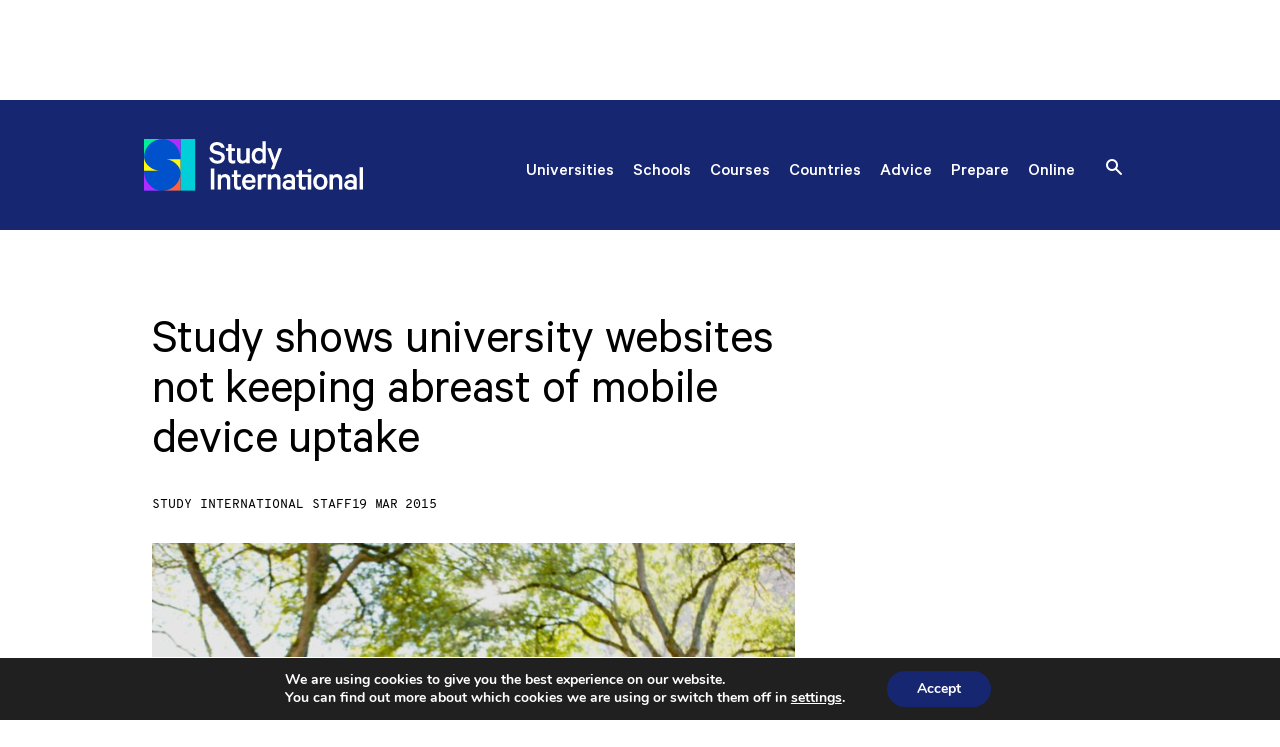

--- FILE ---
content_type: text/html; charset=UTF-8
request_url: https://studyinternational.com/news/study-shows-university-websites-not-keeping-abreast-of-mobile-device-uptake/
body_size: 24160
content:
<!DOCTYPE html>
<!-- [if lt IE 8]><html class="no-js ie lt-ie8" > <![endif] -->
<!-- [if IE 8]><html class="no-js ie ie8 lt-ie9" > <![endif] -->
<!-- [if IE 9]><html class="no-js ie ie9" > <![endif] -->
<!-- [if gt IE 9]><! -->
<html class="no-js gt-ie9"  lang="en-GB" prefix="og: https://ogp.me/ns#">
	<!-- <![endif] -->

	<head>
		<title>
			Study shows university websites not keeping abreast of mobile device uptake - Study International
		</title>

		<meta http-equiv="Content-Type" content="text/html; charset=" />
		<meta http-equiv="X-UA-Compatible" content="IE=edge" />
		<meta name="viewport" content="width=device-width, initial-scale=1.0, maximum-scale=1.0, user-scalable=no" />
		
		<link rel="pingback" href="" />
		<link rel="preload" href="https://analytics.hybrid.co/matomo.js" onload="embedTracker()" type="script" crossorigin>
		<script async src="https://platform.twitter.com/widgets.js" charset="utf-8"></script>
		<!-- RSS Feed -->
		<link rel="alternate" type="application/rss+xml" href="https://studyinternational.com/feed" />

		<!-- Common Font -->
		<link rel="preload" href="/wp-content/themes/si-2023/dist/fonts/Calibre-Regular.woff2" as="font" type="font/woff2" crossorigin="anonymous">
		<link rel="preload" href="/wp-content/themes/si-2023/dist/fonts/Calibre-Regular.woff" as="font" type="font/woff" crossorigin="anonymous">

		<!-- Common Favicon -->
		<link rel="icon" type="image/png" href="https://studyinternational.com/wp-content/themes/si-2023/src/images/icons/favicon-32x32.png" sizes="32x32" />
		<link rel="icon" type="image/png" href="https://studyinternational.com/wp-content/themes/si-2023/src/images/icons/favicon-16x16.png" sizes="16x16" />

		<!-- Google Tag Manager -->
			<script>
				(function(w,d,s,l,i){w[l]=w[l]||[];w[l].push({'gtm.start': new Date().getTime(),event:'gtm.js'});var
				f=d.getElementsByTagName(s)[0], j=d.createElement(s),dl=l!='dataLayer'?'&l='+l:'';j.async=true;j.src=
				'https://www.googletagmanager.com/gtm.js?id='+i+dl;f.parentNode.insertBefore(j,f);
				})(window,document,'script','dataLayer','GTM-WPS63S');
			</script>
			<script nitro-exclude async src="https://securepubads.g.doubleclick.net/tag/js/gpt.js"></script>
			<script>
				window.googletag = window.googletag || {cmd: []}; googletag.cmd.push(function() {
				googletag.defineSlot('/101030411/SI_News_Homepage', [728, 90],
				'div-gpt-ad-1595249660805-0').addService(googletag.pubads()); 
				
				googletag.defineSlot('/101030411/SI-MPU2', [300, 250], 'div-gpt-ad-1595289032769-0').addService(googletag.pubads());
				
				googletag.defineSlot('/101030411/SI-mobile', [320,50], 'div-gpt-ad-1619624805087-0').addService(googletag.pubads());
						
				googletag.defineSlot('/101030411/DoubleMPU-SI', [300, 600],
				'div-gpt-ad-1595288701311-0').addService(googletag.pubads()); googletag.defineSlot('/101030411/SI_Help_DMPU1',
				[300, 600], 'div-gpt-ad-1595502103733-0').addService(googletag.pubads());
				googletag.defineSlot('/101030411/SI_News_LDB_2', [728, 90],
				'div-gpt-ad-1435604708945-0').addService(googletag.pubads()); googletag.defineSlot('/101030411/SI_News_LDB_3',
				[728, 90], 'div-gpt-ad-1435604729341-0').addService(googletag.pubads());
				googletag.defineSlot('101030411/SI_News_LDB_4', [728, 90],
				'div-gpt-ad-1438072420274-0').addService(googletag.pubads()); googletag.defineSlot('/101030411/SI_Help_DMPU1',
				[300, 600], 'div-gpt-ad-1485454006495-0').addService(googletag.pubads());
				googletag.defineSlot('/101030411/SI-MPU3', [300, 250],
				'div-gpt-ad-1447780539684-0').addService(googletag.pubads()); googletag.enableServices(); });
			</script>
			<!-- End Google Tag Manager -->
			<!-- Matomo -->
			<script>
			var _paq = window._paq = window._paq || [];
			/* tracker methods like "setCustomDimension" should be called before "trackPageView" */
			_paq.push(['disableCookies']);
			_paq.push(['trackPageView']);
			_paq.push(['enableLinkTracking']);
			(function() {
				var u="https://analytics.hybrid.co/";
				_paq.push(['setTrackerUrl', u+'matomo.php']);
				_paq.push(['setSiteId', '1']);
				var d=document, g=d.createElement('script'), s=d.getElementsByTagName('script')[0];
				g.async=true; g.src=u+'matomo.js'; s.parentNode.insertBefore(g,s);
			})();
			</script>
			<!-- End Matomo Code -->

			<!-- Google tag (gtag.js) -->
			<script async src="https://www.googletagmanager.com/gtag/js?id=G-LWQVLEBW9C"></script>
			<script>
			window.dataLayer = window.dataLayer || [];
			function gtag(){dataLayer.push(arguments);}
			gtag('js', new Date());

			gtag('config', 'G-LWQVLEBW9C');
			</script>
			<style>img:is([sizes="auto" i], [sizes^="auto," i]) { contain-intrinsic-size: 3000px 1500px }</style>
	<link rel="preconnect" href="https://www.googletagmanager.com" crossorigin>
<link rel="preconnect" href="https://www.google-analytics.com" crossorigin>
<link rel="preconnect" href="https://securepubads.g.doubleclick.net" crossorigin>
<link rel="preconnect" href="https://pagead2.googlesyndication.com" crossorigin>
<link rel="preconnect" href="https://fonts.gstatic.com" crossorigin>
<link rel="preconnect" href="https://cdnjs.cloudflare.com" crossorigin>
<link rel="preconnect" href="https://cdn.jsdelivr.net" crossorigin>
<link rel="dns-prefetch" href="https://connect.facebook.net">
<link rel="dns-prefetch" href="https://platform.twitter.com">
<link rel="dns-prefetch" href="https://api.reeled.online">
<link rel="dns-prefetch" href="https://analytics.hybrid.co">
<link rel="dns-prefetch" href="https://tpc.googlesyndication.com">
<link rel="dns-prefetch" href="https://s0.2mdn.net">

<!-- Search Engine Optimization by Rank Math PRO - https://rankmath.com/ -->
<meta name="description" content="Earlier today Study International and the University of Salford Business School released their joint White Paper on Digital device trends among international"/>
<meta name="robots" content="follow, index, max-snippet:-1, max-video-preview:-1, max-image-preview:large"/>
<link rel="canonical" href="https://studyinternational.com/news/study-shows-university-websites-not-keeping-abreast-of-mobile-device-uptake/" />
<meta property="og:locale" content="en_GB" />
<meta property="og:type" content="article" />
<meta property="og:title" content="Study shows university websites not keeping abreast of mobile device uptake - Study International" />
<meta property="og:description" content="Earlier today Study International and the University of Salford Business School released their joint White Paper on Digital device trends among international" />
<meta property="og:url" content="https://studyinternational.com/news/study-shows-university-websites-not-keeping-abreast-of-mobile-device-uptake/" />
<meta property="og:site_name" content="Study International" />
<meta property="article:publisher" content="https://www.facebook.com/StudyInternationalUK/" />
<meta property="og:image" content="https://studyinternational.com/wp-content/uploads/2015/07/news_digital_device_trends_among_international_students_si-1024x683.jpg" />
<meta property="og:image:secure_url" content="https://studyinternational.com/wp-content/uploads/2015/07/news_digital_device_trends_among_international_students_si-1024x683.jpg" />
<meta property="og:image:width" content="1024" />
<meta property="og:image:height" content="683" />
<meta property="og:image:alt" content="Digital device trends among international students" />
<meta property="og:image:type" content="image/jpeg" />
<meta property="article:published_time" content="2015-03-19T18:23:24+00:00" />
<meta name="twitter:card" content="summary_large_image" />
<meta name="twitter:title" content="Study shows university websites not keeping abreast of mobile device uptake - Study International" />
<meta name="twitter:description" content="Earlier today Study International and the University of Salford Business School released their joint White Paper on Digital device trends among international" />
<meta name="twitter:image" content="https://studyinternational.com/wp-content/uploads/2015/07/news_digital_device_trends_among_international_students_si-1024x683.jpg" />
<meta name="twitter:label1" content="Written by" />
<meta name="twitter:data1" content="Study International Staff" />
<meta name="twitter:label2" content="Time to read" />
<meta name="twitter:data2" content="2 minutes" />
<script type="application/ld+json" class="rank-math-schema-pro">{"@context":"https://schema.org","@graph":[{"@type":"Organization","@id":"https://studyinternational.com/#organization","name":"Study International Staff","url":"https://studyinternational.com","sameAs":["https://www.facebook.com/StudyInternationalUK/"],"logo":{"@type":"ImageObject","@id":"https://studyinternational.com/#logo","url":"https://studyinternational.com/wp-content/uploads/2021/02/zmf658no_400x400.jpg","contentUrl":"https://studyinternational.com/wp-content/uploads/2021/02/zmf658no_400x400.jpg","caption":"Study International","inLanguage":"en-GB","width":"400","height":"400"}},{"@type":"WebSite","@id":"https://studyinternational.com/#website","url":"https://studyinternational.com","name":"Study International","publisher":{"@id":"https://studyinternational.com/#organization"},"inLanguage":"en-GB"},{"@type":"ImageObject","@id":"https://studyinternational.com/wp-content/uploads/2015/07/news_digital_device_trends_among_international_students_si.jpg","url":"https://studyinternational.com/wp-content/uploads/2015/07/news_digital_device_trends_among_international_students_si.jpg","width":"2048","height":"1365","caption":"Digital device trends among international students","inLanguage":"en-GB"},{"@type":"WebPage","@id":"https://studyinternational.com/news/study-shows-university-websites-not-keeping-abreast-of-mobile-device-uptake/#webpage","url":"https://studyinternational.com/news/study-shows-university-websites-not-keeping-abreast-of-mobile-device-uptake/","name":"Study shows university websites not keeping abreast of mobile device uptake - Study International","datePublished":"2015-03-19T18:23:24+00:00","dateModified":"2015-03-19T18:23:24+00:00","isPartOf":{"@id":"https://studyinternational.com/#website"},"primaryImageOfPage":{"@id":"https://studyinternational.com/wp-content/uploads/2015/07/news_digital_device_trends_among_international_students_si.jpg"},"inLanguage":"en-GB"},{"@type":"Person","@id":"https://studyinternational.com/author/study-international-staff/","name":"Study International Staff","url":"https://studyinternational.com/author/study-international-staff/","image":{"@type":"ImageObject","@id":"https://secure.gravatar.com/avatar/49bde7fb949cc847381ad2b6c654ab752d0c2dee643887212aa24a5efdefea03?s=96&amp;d=mm&amp;r=g","url":"https://secure.gravatar.com/avatar/49bde7fb949cc847381ad2b6c654ab752d0c2dee643887212aa24a5efdefea03?s=96&amp;d=mm&amp;r=g","caption":"Study International Staff","inLanguage":"en-GB"}},{"@type":"NewsArticle","headline":"Study shows university websites not keeping abreast of mobile device uptake - Study International","datePublished":"2015-03-19T18:23:24+00:00","dateModified":"2015-03-19T18:23:24+00:00","author":{"@id":"https://studyinternational.com/author/study-international-staff/","name":"Study International Staff"},"publisher":{"@id":"https://studyinternational.com/#organization"},"description":"Earlier today Study International and the University of Salford Business School released their joint White Paper on Digital device trends among international","copyrightYear":"2015","copyrightHolder":{"@id":"https://studyinternational.com/#organization"},"name":"Study shows university websites not keeping abreast of mobile device uptake - Study International","@id":"https://studyinternational.com/news/study-shows-university-websites-not-keeping-abreast-of-mobile-device-uptake/#richSnippet","isPartOf":{"@id":"https://studyinternational.com/news/study-shows-university-websites-not-keeping-abreast-of-mobile-device-uptake/#webpage"},"image":{"@id":"https://studyinternational.com/wp-content/uploads/2015/07/news_digital_device_trends_among_international_students_si.jpg"},"inLanguage":"en-GB","mainEntityOfPage":{"@id":"https://studyinternational.com/news/study-shows-university-websites-not-keeping-abreast-of-mobile-device-uptake/#webpage"}}]}</script>
<!-- /Rank Math WordPress SEO plugin -->

<link rel='dns-prefetch' href='//cdn.jsdelivr.net' />
		<style>
			.lazyload,
			.lazyloading {
				max-width: 100%;
			}
		</style>
		<style id='classic-theme-styles-inline-css' type='text/css'>
/*! This file is auto-generated */
.wp-block-button__link{color:#fff;background-color:#32373c;border-radius:9999px;box-shadow:none;text-decoration:none;padding:calc(.667em + 2px) calc(1.333em + 2px);font-size:1.125em}.wp-block-file__button{background:#32373c;color:#fff;text-decoration:none}
</style>
<style id='global-styles-inline-css' type='text/css'>
:root{--wp--preset--aspect-ratio--square: 1;--wp--preset--aspect-ratio--4-3: 4/3;--wp--preset--aspect-ratio--3-4: 3/4;--wp--preset--aspect-ratio--3-2: 3/2;--wp--preset--aspect-ratio--2-3: 2/3;--wp--preset--aspect-ratio--16-9: 16/9;--wp--preset--aspect-ratio--9-16: 9/16;--wp--preset--color--black: #000000;--wp--preset--color--cyan-bluish-gray: #abb8c3;--wp--preset--color--white: #ffffff;--wp--preset--color--pale-pink: #f78da7;--wp--preset--color--vivid-red: #cf2e2e;--wp--preset--color--luminous-vivid-orange: #ff6900;--wp--preset--color--luminous-vivid-amber: #fcb900;--wp--preset--color--light-green-cyan: #7bdcb5;--wp--preset--color--vivid-green-cyan: #00d084;--wp--preset--color--pale-cyan-blue: #8ed1fc;--wp--preset--color--vivid-cyan-blue: #0693e3;--wp--preset--color--vivid-purple: #9b51e0;--wp--preset--gradient--vivid-cyan-blue-to-vivid-purple: linear-gradient(135deg,rgba(6,147,227,1) 0%,rgb(155,81,224) 100%);--wp--preset--gradient--light-green-cyan-to-vivid-green-cyan: linear-gradient(135deg,rgb(122,220,180) 0%,rgb(0,208,130) 100%);--wp--preset--gradient--luminous-vivid-amber-to-luminous-vivid-orange: linear-gradient(135deg,rgba(252,185,0,1) 0%,rgba(255,105,0,1) 100%);--wp--preset--gradient--luminous-vivid-orange-to-vivid-red: linear-gradient(135deg,rgba(255,105,0,1) 0%,rgb(207,46,46) 100%);--wp--preset--gradient--very-light-gray-to-cyan-bluish-gray: linear-gradient(135deg,rgb(238,238,238) 0%,rgb(169,184,195) 100%);--wp--preset--gradient--cool-to-warm-spectrum: linear-gradient(135deg,rgb(74,234,220) 0%,rgb(151,120,209) 20%,rgb(207,42,186) 40%,rgb(238,44,130) 60%,rgb(251,105,98) 80%,rgb(254,248,76) 100%);--wp--preset--gradient--blush-light-purple: linear-gradient(135deg,rgb(255,206,236) 0%,rgb(152,150,240) 100%);--wp--preset--gradient--blush-bordeaux: linear-gradient(135deg,rgb(254,205,165) 0%,rgb(254,45,45) 50%,rgb(107,0,62) 100%);--wp--preset--gradient--luminous-dusk: linear-gradient(135deg,rgb(255,203,112) 0%,rgb(199,81,192) 50%,rgb(65,88,208) 100%);--wp--preset--gradient--pale-ocean: linear-gradient(135deg,rgb(255,245,203) 0%,rgb(182,227,212) 50%,rgb(51,167,181) 100%);--wp--preset--gradient--electric-grass: linear-gradient(135deg,rgb(202,248,128) 0%,rgb(113,206,126) 100%);--wp--preset--gradient--midnight: linear-gradient(135deg,rgb(2,3,129) 0%,rgb(40,116,252) 100%);--wp--preset--font-size--small: 13px;--wp--preset--font-size--medium: 20px;--wp--preset--font-size--large: 36px;--wp--preset--font-size--x-large: 42px;--wp--preset--spacing--20: 0.44rem;--wp--preset--spacing--30: 0.67rem;--wp--preset--spacing--40: 1rem;--wp--preset--spacing--50: 1.5rem;--wp--preset--spacing--60: 2.25rem;--wp--preset--spacing--70: 3.38rem;--wp--preset--spacing--80: 5.06rem;--wp--preset--shadow--natural: 6px 6px 9px rgba(0, 0, 0, 0.2);--wp--preset--shadow--deep: 12px 12px 50px rgba(0, 0, 0, 0.4);--wp--preset--shadow--sharp: 6px 6px 0px rgba(0, 0, 0, 0.2);--wp--preset--shadow--outlined: 6px 6px 0px -3px rgba(255, 255, 255, 1), 6px 6px rgba(0, 0, 0, 1);--wp--preset--shadow--crisp: 6px 6px 0px rgba(0, 0, 0, 1);}:where(.is-layout-flex){gap: 0.5em;}:where(.is-layout-grid){gap: 0.5em;}body .is-layout-flex{display: flex;}.is-layout-flex{flex-wrap: wrap;align-items: center;}.is-layout-flex > :is(*, div){margin: 0;}body .is-layout-grid{display: grid;}.is-layout-grid > :is(*, div){margin: 0;}:where(.wp-block-columns.is-layout-flex){gap: 2em;}:where(.wp-block-columns.is-layout-grid){gap: 2em;}:where(.wp-block-post-template.is-layout-flex){gap: 1.25em;}:where(.wp-block-post-template.is-layout-grid){gap: 1.25em;}.has-black-color{color: var(--wp--preset--color--black) !important;}.has-cyan-bluish-gray-color{color: var(--wp--preset--color--cyan-bluish-gray) !important;}.has-white-color{color: var(--wp--preset--color--white) !important;}.has-pale-pink-color{color: var(--wp--preset--color--pale-pink) !important;}.has-vivid-red-color{color: var(--wp--preset--color--vivid-red) !important;}.has-luminous-vivid-orange-color{color: var(--wp--preset--color--luminous-vivid-orange) !important;}.has-luminous-vivid-amber-color{color: var(--wp--preset--color--luminous-vivid-amber) !important;}.has-light-green-cyan-color{color: var(--wp--preset--color--light-green-cyan) !important;}.has-vivid-green-cyan-color{color: var(--wp--preset--color--vivid-green-cyan) !important;}.has-pale-cyan-blue-color{color: var(--wp--preset--color--pale-cyan-blue) !important;}.has-vivid-cyan-blue-color{color: var(--wp--preset--color--vivid-cyan-blue) !important;}.has-vivid-purple-color{color: var(--wp--preset--color--vivid-purple) !important;}.has-black-background-color{background-color: var(--wp--preset--color--black) !important;}.has-cyan-bluish-gray-background-color{background-color: var(--wp--preset--color--cyan-bluish-gray) !important;}.has-white-background-color{background-color: var(--wp--preset--color--white) !important;}.has-pale-pink-background-color{background-color: var(--wp--preset--color--pale-pink) !important;}.has-vivid-red-background-color{background-color: var(--wp--preset--color--vivid-red) !important;}.has-luminous-vivid-orange-background-color{background-color: var(--wp--preset--color--luminous-vivid-orange) !important;}.has-luminous-vivid-amber-background-color{background-color: var(--wp--preset--color--luminous-vivid-amber) !important;}.has-light-green-cyan-background-color{background-color: var(--wp--preset--color--light-green-cyan) !important;}.has-vivid-green-cyan-background-color{background-color: var(--wp--preset--color--vivid-green-cyan) !important;}.has-pale-cyan-blue-background-color{background-color: var(--wp--preset--color--pale-cyan-blue) !important;}.has-vivid-cyan-blue-background-color{background-color: var(--wp--preset--color--vivid-cyan-blue) !important;}.has-vivid-purple-background-color{background-color: var(--wp--preset--color--vivid-purple) !important;}.has-black-border-color{border-color: var(--wp--preset--color--black) !important;}.has-cyan-bluish-gray-border-color{border-color: var(--wp--preset--color--cyan-bluish-gray) !important;}.has-white-border-color{border-color: var(--wp--preset--color--white) !important;}.has-pale-pink-border-color{border-color: var(--wp--preset--color--pale-pink) !important;}.has-vivid-red-border-color{border-color: var(--wp--preset--color--vivid-red) !important;}.has-luminous-vivid-orange-border-color{border-color: var(--wp--preset--color--luminous-vivid-orange) !important;}.has-luminous-vivid-amber-border-color{border-color: var(--wp--preset--color--luminous-vivid-amber) !important;}.has-light-green-cyan-border-color{border-color: var(--wp--preset--color--light-green-cyan) !important;}.has-vivid-green-cyan-border-color{border-color: var(--wp--preset--color--vivid-green-cyan) !important;}.has-pale-cyan-blue-border-color{border-color: var(--wp--preset--color--pale-cyan-blue) !important;}.has-vivid-cyan-blue-border-color{border-color: var(--wp--preset--color--vivid-cyan-blue) !important;}.has-vivid-purple-border-color{border-color: var(--wp--preset--color--vivid-purple) !important;}.has-vivid-cyan-blue-to-vivid-purple-gradient-background{background: var(--wp--preset--gradient--vivid-cyan-blue-to-vivid-purple) !important;}.has-light-green-cyan-to-vivid-green-cyan-gradient-background{background: var(--wp--preset--gradient--light-green-cyan-to-vivid-green-cyan) !important;}.has-luminous-vivid-amber-to-luminous-vivid-orange-gradient-background{background: var(--wp--preset--gradient--luminous-vivid-amber-to-luminous-vivid-orange) !important;}.has-luminous-vivid-orange-to-vivid-red-gradient-background{background: var(--wp--preset--gradient--luminous-vivid-orange-to-vivid-red) !important;}.has-very-light-gray-to-cyan-bluish-gray-gradient-background{background: var(--wp--preset--gradient--very-light-gray-to-cyan-bluish-gray) !important;}.has-cool-to-warm-spectrum-gradient-background{background: var(--wp--preset--gradient--cool-to-warm-spectrum) !important;}.has-blush-light-purple-gradient-background{background: var(--wp--preset--gradient--blush-light-purple) !important;}.has-blush-bordeaux-gradient-background{background: var(--wp--preset--gradient--blush-bordeaux) !important;}.has-luminous-dusk-gradient-background{background: var(--wp--preset--gradient--luminous-dusk) !important;}.has-pale-ocean-gradient-background{background: var(--wp--preset--gradient--pale-ocean) !important;}.has-electric-grass-gradient-background{background: var(--wp--preset--gradient--electric-grass) !important;}.has-midnight-gradient-background{background: var(--wp--preset--gradient--midnight) !important;}.has-small-font-size{font-size: var(--wp--preset--font-size--small) !important;}.has-medium-font-size{font-size: var(--wp--preset--font-size--medium) !important;}.has-large-font-size{font-size: var(--wp--preset--font-size--large) !important;}.has-x-large-font-size{font-size: var(--wp--preset--font-size--x-large) !important;}
:where(.wp-block-post-template.is-layout-flex){gap: 1.25em;}:where(.wp-block-post-template.is-layout-grid){gap: 1.25em;}
:where(.wp-block-columns.is-layout-flex){gap: 2em;}:where(.wp-block-columns.is-layout-grid){gap: 2em;}
:root :where(.wp-block-pullquote){font-size: 1.5em;line-height: 1.6;}
</style>
<link rel='stylesheet' id='si-survey-custom-style-css' href='https://studyinternational.com/wp-content/plugins/si-survey-system/css/custom.min.css?ver=1763372777' type='text/css' media='all' />
<style id='si-survey-custom-style-inline-css' type='text/css'>

            .si-survey-cta-container {
                text-align: center;
                margin: 20px 0;
                padding: 10px;
            }
            .si-survey-cta-button {
                display: inline-block;
                padding: 10px 20px;
                background-color: #0073aa;
                color: #ffffff;
                text-decoration: none;
                border-radius: 5px;
                font-weight: bold;
                transition: background-color 0.3s;
            }
            .si-survey-cta-button:hover {
                background-color: #005177;
                color: #ffffff;
            }
        
</style>
<link rel='preload' as='style' onload="this.onload=null;this.rel='stylesheet'" id='select2-css-css' href='https://cdn.jsdelivr.net/npm/select2@4.1.0-rc.0/dist/css/select2.min.css?ver=4.1.0-rc.0' type='text/css' media='all' />
<noscript><link rel='stylesheet'="this.onload=null;this.rel='stylesheet'" id='select2-css-css' href='https://cdn.jsdelivr.net/npm/select2@4.1.0-rc.0/dist/css/select2.min.css?ver=4.1.0-rc.0' type='text/css' media='all' />
</noscript><link rel='stylesheet' id='si-webinar-banner-style-css' href='https://studyinternational.com/wp-content/plugins/webinar-manager/assets/css/webinar-banner.min.css?ver=1.0.0' type='text/css' media='all' />
<link rel='stylesheet' id='uacf7-frontend-style-css' href='https://studyinternational.com/wp-content/plugins/ultimate-addons-for-contact-form-7/assets/css/uacf7-frontend.css?ver=6.8.3' type='text/css' media='all' />
<link rel='stylesheet' id='uacf7-form-style-css' href='https://studyinternational.com/wp-content/plugins/ultimate-addons-for-contact-form-7/assets/css/form-style.css?ver=6.8.3' type='text/css' media='all' />
<link rel='stylesheet' id='ul-theme-css-css' href='https://studyinternational.com/wp-content/themes/si-2023/dist/site.min.css?ver=6.8.3' type='text/css' media='all' />
<link rel='stylesheet' id='moove_gdpr_frontend-css' href='https://studyinternational.com/wp-content/plugins/gdpr-cookie-compliance/dist/styles/gdpr-main.css?ver=5.0.9' type='text/css' media='all' />
<style id='moove_gdpr_frontend-inline-css' type='text/css'>
#moove_gdpr_cookie_modal,#moove_gdpr_cookie_info_bar,.gdpr_cookie_settings_shortcode_content{font-family:&#039;Nunito&#039;,sans-serif}#moove_gdpr_save_popup_settings_button{background-color:#373737;color:#fff}#moove_gdpr_save_popup_settings_button:hover{background-color:#000}#moove_gdpr_cookie_info_bar .moove-gdpr-info-bar-container .moove-gdpr-info-bar-content a.mgbutton,#moove_gdpr_cookie_info_bar .moove-gdpr-info-bar-container .moove-gdpr-info-bar-content button.mgbutton{background-color:#172670}#moove_gdpr_cookie_modal .moove-gdpr-modal-content .moove-gdpr-modal-footer-content .moove-gdpr-button-holder a.mgbutton,#moove_gdpr_cookie_modal .moove-gdpr-modal-content .moove-gdpr-modal-footer-content .moove-gdpr-button-holder button.mgbutton,.gdpr_cookie_settings_shortcode_content .gdpr-shr-button.button-green{background-color:#172670;border-color:#172670}#moove_gdpr_cookie_modal .moove-gdpr-modal-content .moove-gdpr-modal-footer-content .moove-gdpr-button-holder a.mgbutton:hover,#moove_gdpr_cookie_modal .moove-gdpr-modal-content .moove-gdpr-modal-footer-content .moove-gdpr-button-holder button.mgbutton:hover,.gdpr_cookie_settings_shortcode_content .gdpr-shr-button.button-green:hover{background-color:#fff;color:#172670}#moove_gdpr_cookie_modal .moove-gdpr-modal-content .moove-gdpr-modal-close i,#moove_gdpr_cookie_modal .moove-gdpr-modal-content .moove-gdpr-modal-close span.gdpr-icon{background-color:#172670;border:1px solid #172670}#moove_gdpr_cookie_info_bar span.moove-gdpr-infobar-allow-all.focus-g,#moove_gdpr_cookie_info_bar span.moove-gdpr-infobar-allow-all:focus,#moove_gdpr_cookie_info_bar button.moove-gdpr-infobar-allow-all.focus-g,#moove_gdpr_cookie_info_bar button.moove-gdpr-infobar-allow-all:focus,#moove_gdpr_cookie_info_bar span.moove-gdpr-infobar-reject-btn.focus-g,#moove_gdpr_cookie_info_bar span.moove-gdpr-infobar-reject-btn:focus,#moove_gdpr_cookie_info_bar button.moove-gdpr-infobar-reject-btn.focus-g,#moove_gdpr_cookie_info_bar button.moove-gdpr-infobar-reject-btn:focus,#moove_gdpr_cookie_info_bar span.change-settings-button.focus-g,#moove_gdpr_cookie_info_bar span.change-settings-button:focus,#moove_gdpr_cookie_info_bar button.change-settings-button.focus-g,#moove_gdpr_cookie_info_bar button.change-settings-button:focus{-webkit-box-shadow:0 0 1px 3px #172670;-moz-box-shadow:0 0 1px 3px #172670;box-shadow:0 0 1px 3px #172670}#moove_gdpr_cookie_modal .moove-gdpr-modal-content .moove-gdpr-modal-close i:hover,#moove_gdpr_cookie_modal .moove-gdpr-modal-content .moove-gdpr-modal-close span.gdpr-icon:hover,#moove_gdpr_cookie_info_bar span[data-href]>u.change-settings-button{color:#172670}#moove_gdpr_cookie_modal .moove-gdpr-modal-content .moove-gdpr-modal-left-content #moove-gdpr-menu li.menu-item-selected a span.gdpr-icon,#moove_gdpr_cookie_modal .moove-gdpr-modal-content .moove-gdpr-modal-left-content #moove-gdpr-menu li.menu-item-selected button span.gdpr-icon{color:inherit}#moove_gdpr_cookie_modal .moove-gdpr-modal-content .moove-gdpr-modal-left-content #moove-gdpr-menu li a span.gdpr-icon,#moove_gdpr_cookie_modal .moove-gdpr-modal-content .moove-gdpr-modal-left-content #moove-gdpr-menu li button span.gdpr-icon{color:inherit}#moove_gdpr_cookie_modal .gdpr-acc-link{line-height:0;font-size:0;color:transparent;position:absolute}#moove_gdpr_cookie_modal .moove-gdpr-modal-content .moove-gdpr-modal-close:hover i,#moove_gdpr_cookie_modal .moove-gdpr-modal-content .moove-gdpr-modal-left-content #moove-gdpr-menu li a,#moove_gdpr_cookie_modal .moove-gdpr-modal-content .moove-gdpr-modal-left-content #moove-gdpr-menu li button,#moove_gdpr_cookie_modal .moove-gdpr-modal-content .moove-gdpr-modal-left-content #moove-gdpr-menu li button i,#moove_gdpr_cookie_modal .moove-gdpr-modal-content .moove-gdpr-modal-left-content #moove-gdpr-menu li a i,#moove_gdpr_cookie_modal .moove-gdpr-modal-content .moove-gdpr-tab-main .moove-gdpr-tab-main-content a:hover,#moove_gdpr_cookie_info_bar.moove-gdpr-dark-scheme .moove-gdpr-info-bar-container .moove-gdpr-info-bar-content a.mgbutton:hover,#moove_gdpr_cookie_info_bar.moove-gdpr-dark-scheme .moove-gdpr-info-bar-container .moove-gdpr-info-bar-content button.mgbutton:hover,#moove_gdpr_cookie_info_bar.moove-gdpr-dark-scheme .moove-gdpr-info-bar-container .moove-gdpr-info-bar-content a:hover,#moove_gdpr_cookie_info_bar.moove-gdpr-dark-scheme .moove-gdpr-info-bar-container .moove-gdpr-info-bar-content button:hover,#moove_gdpr_cookie_info_bar.moove-gdpr-dark-scheme .moove-gdpr-info-bar-container .moove-gdpr-info-bar-content span.change-settings-button:hover,#moove_gdpr_cookie_info_bar.moove-gdpr-dark-scheme .moove-gdpr-info-bar-container .moove-gdpr-info-bar-content button.change-settings-button:hover,#moove_gdpr_cookie_info_bar.moove-gdpr-dark-scheme .moove-gdpr-info-bar-container .moove-gdpr-info-bar-content u.change-settings-button:hover,#moove_gdpr_cookie_info_bar span[data-href]>u.change-settings-button,#moove_gdpr_cookie_info_bar.moove-gdpr-dark-scheme .moove-gdpr-info-bar-container .moove-gdpr-info-bar-content a.mgbutton.focus-g,#moove_gdpr_cookie_info_bar.moove-gdpr-dark-scheme .moove-gdpr-info-bar-container .moove-gdpr-info-bar-content button.mgbutton.focus-g,#moove_gdpr_cookie_info_bar.moove-gdpr-dark-scheme .moove-gdpr-info-bar-container .moove-gdpr-info-bar-content a.focus-g,#moove_gdpr_cookie_info_bar.moove-gdpr-dark-scheme .moove-gdpr-info-bar-container .moove-gdpr-info-bar-content button.focus-g,#moove_gdpr_cookie_info_bar.moove-gdpr-dark-scheme .moove-gdpr-info-bar-container .moove-gdpr-info-bar-content a.mgbutton:focus,#moove_gdpr_cookie_info_bar.moove-gdpr-dark-scheme .moove-gdpr-info-bar-container .moove-gdpr-info-bar-content button.mgbutton:focus,#moove_gdpr_cookie_info_bar.moove-gdpr-dark-scheme .moove-gdpr-info-bar-container .moove-gdpr-info-bar-content a:focus,#moove_gdpr_cookie_info_bar.moove-gdpr-dark-scheme .moove-gdpr-info-bar-container .moove-gdpr-info-bar-content button:focus,#moove_gdpr_cookie_info_bar.moove-gdpr-dark-scheme .moove-gdpr-info-bar-container .moove-gdpr-info-bar-content span.change-settings-button.focus-g,span.change-settings-button:focus,button.change-settings-button.focus-g,button.change-settings-button:focus,#moove_gdpr_cookie_info_bar.moove-gdpr-dark-scheme .moove-gdpr-info-bar-container .moove-gdpr-info-bar-content u.change-settings-button.focus-g,#moove_gdpr_cookie_info_bar.moove-gdpr-dark-scheme .moove-gdpr-info-bar-container .moove-gdpr-info-bar-content u.change-settings-button:focus{color:#172670}#moove_gdpr_cookie_modal .moove-gdpr-branding.focus-g span,#moove_gdpr_cookie_modal .moove-gdpr-modal-content .moove-gdpr-tab-main a.focus-g,#moove_gdpr_cookie_modal .moove-gdpr-modal-content .moove-gdpr-tab-main .gdpr-cd-details-toggle.focus-g{color:#172670}#moove_gdpr_cookie_modal.gdpr_lightbox-hide{display:none}
</style>
<script type="text/javascript" src="https://studyinternational.com/wp-content/themes/si-2023/dist/jquery-2.2.4.min.js?ver=2.2.4" id="jquery-js"></script>
<link rel="https://api.w.org/" href="https://studyinternational.com/wp-json/" /><link rel="alternate" title="JSON" type="application/json" href="https://studyinternational.com/wp-json/wp/v2/posts/4106" /><link rel="EditURI" type="application/rsd+xml" title="RSD" href="https://studyinternational.com/xmlrpc.php?rsd" />
<link rel='shortlink' href='https://studyinternational.com/?p=4106' />
<link rel="alternate" title="oEmbed (JSON)" type="application/json+oembed" href="https://studyinternational.com/wp-json/oembed/1.0/embed?url=https%3A%2F%2Fstudyinternational.com%2Fnews%2Fstudy-shows-university-websites-not-keeping-abreast-of-mobile-device-uptake%2F" />
<link rel="alternate" title="oEmbed (XML)" type="text/xml+oembed" href="https://studyinternational.com/wp-json/oembed/1.0/embed?url=https%3A%2F%2Fstudyinternational.com%2Fnews%2Fstudy-shows-university-websites-not-keeping-abreast-of-mobile-device-uptake%2F&#038;format=xml" />
    <style id="si-dynamic-banner-css">
        /* ========== WEBINAR BANNER STYLES ========== */
        .webinar-banner .compact-banner {
            background: #00cfda;
        }
        
        .webinar-banner .expanded-content{
            background: #ffffff;
        }
        
        .webinar-banner .webinar-title {
            color: #000000;
        }
        
        .webinar-banner .expanded-title {
            color: #000000;
        }
        
        .webinar-banner .cta-button {
            color: #ffffff;
            background: #0052cc;
        }
        
        .webinar-banner .timer-container {
            background: #b12aff3b;
            color: #000000;
        }
        
        .webinar-banner .benefit-icon {
            color: #ff6139;
        }
        
        .webinar-banner .benefit-item span:not(.benefit-icon) {
            color: #000000;
        }
        
        .webinar-banner .form-submit {
            background: #0052cc;
            color: #ffffff;
        }
        
        .webinar-banner .form-submit:hover {
            background: #ff6139;
        }
        
        .webinar-banner .spots-left {
            color: #666666;
        }
        
        .webinar-banner .webinar-details {
            color: #000000;
        }
        
        .webinar-banner .timezone-info {
            color: #000000;
        }

        /* ========== SURVEY BANNER STYLES ========== */
        .si-survey-cta-container {
            background-color: #ffffff;
        }
        
        .si-survey-intro-text {
            color: #000000;
        }
        
        .si-survey-intro-text svg {
            color: #00cfda;
        }
        
        .si-survey-cta-button {
            background-color: #0052cc;
            color: #ffffff;
        }
        
        .si-survey-cta-button:hover {
            background-color: #162670;
        }
        
        
    </style>
        <style>
        /* Matrix Table Styles */
        .matrix-table-container {
            margin: 20px 0;
        }

        .matrix-description {
            margin-bottom: 15px;
            color: #666;
            font-style: italic;
        }

        .matrix-table-wrapper {
            overflow-x: auto;
            -webkit-overflow-scrolling: touch;
        }

        .matrix-table {
            width: 100%;
            border-collapse: collapse;
            margin: 20px 0;
            background: white;
        }

        .matrix-table th,
        .matrix-table td {
            padding: 12px;
            text-align: center;
            border: 1px solid #e0e0e0;
        }

        .matrix-table thead {
            background: #f5f5f5;
        }

        .matrix-table th {
            font-weight: 600;
            color: #333;
        }

        .matrix-row-header {
            width: 30%;
            text-align: left !important;
        }

        .matrix-row-label {
            text-align: left !important;
            font-weight: 500;
        }

        .row-description {
            display: block;
            font-size: 0.9em;
            color: #666;
            font-weight: normal;
            margin-top: 4px;
        }

        .matrix-table tbody tr:hover {
            background: #f9f9f9;
        }

        .matrix-radio-label,
        .matrix-checkbox-label {
            display: inline-block;
            cursor: pointer;
            position: relative;
        }

        .matrix-radio,
        .matrix-checkbox {
            position: absolute;
            opacity: 0;
        }

        .radio-custom {
            display: inline-block;
            width: 20px;
            height: 20px;
            border-radius: 50%;
            border: 2px solid #007cba;
            position: relative;
            transition: all 0.2s;
        }

        .matrix-radio:checked~.radio-custom {
            background: #007cba;
        }

        .matrix-radio:checked~.radio-custom::after {
            content: '';
            position: absolute;
            top: 50%;
            left: 50%;
            transform: translate(-50%, -50%);
            width: 6px;
            height: 6px;
            background: white;
            border-radius: 50%;
        }

        .matrix-checkbox~.checkbox-custom {
            display: inline-block;
            width: 20px;
            height: 20px;
            border: 2px solid #007cba;
            border-radius: 3px;
            position: relative;
            transition: all 0.2s;
        }

        .matrix-checkbox:checked~.checkbox-custom {
            background: #007cba;
        }

        .matrix-checkbox:checked~.checkbox-custom::after {
            content: '✓';
            position: absolute;
            top: 50%;
            left: 50%;
            transform: translate(-50%, -50%);
            color: white;
            font-size: 14px;
        }

        .matrix-validation-message {
            color: #d63638;
            font-size: 14px;
            margin-top: 10px;
        }

        .matrix-row.incomplete {
            background: #fff5f5;
        }

        /* Responsive styles */
        @media (max-width: 768px) {
            .matrix-table {
                font-size: 14px;
            }

            .matrix-table th,
            .matrix-table td {
                padding: 8px 6px;
            }

            .matrix-row-header {
                width: 40%;
            }
        }
    </style>
    		<style type="text/css">.pp-podcast {opacity: 0;}</style>
				<script>
			document.documentElement.className = document.documentElement.className.replace('no-js', 'js');
		</script>
				<style>
			.no-js img.lazyload {
				display: none;
			}

			figure.wp-block-image img.lazyloading {
				min-width: 150px;
			}

			.lazyload,
			.lazyloading {
				--smush-placeholder-width: 100px;
				--smush-placeholder-aspect-ratio: 1/1;
				width: var(--smush-image-width, var(--smush-placeholder-width)) !important;
				aspect-ratio: var(--smush-image-aspect-ratio, var(--smush-placeholder-aspect-ratio)) !important;
			}

						.lazyload, .lazyloading {
				opacity: 0;
			}

			.lazyloaded {
				opacity: 1;
				transition: opacity 400ms;
				transition-delay: 0ms;
			}

					</style>
				<style>
			.algolia-search-highlight {
				background-color: #fffbcc;
				border-radius: 2px;
				font-style: normal;
			}
		</style>
		<link rel="icon" href="https://studyinternational.com/wp-content/uploads/2025/09/cropped-favicon-32x32.png" sizes="32x32" />
<link rel="icon" href="https://studyinternational.com/wp-content/uploads/2025/09/cropped-favicon-192x192.png" sizes="192x192" />
<link rel="apple-touch-icon" href="https://studyinternational.com/wp-content/uploads/2025/09/cropped-favicon-180x180.png" />
<meta name="msapplication-TileImage" content="https://studyinternational.com/wp-content/uploads/2025/09/cropped-favicon-270x270.png" />
		<style type="text/css" id="wp-custom-css">
			header#site-header .container, header#site-header .container .header__inner {
    height: 100% !important;
    box-sizing: border-box;
}
.module-podcast {
		padding-top: 75px !important;
}
.module-latest-article {
    padding-top: 75px;
}
/*homepage-css*/
.student-interviews-section-title{
	padding-top: 40px; 
	padding-bottom:10px;
}
@media (max-width: 480px) {
	gwd-image {
    width: 200px !important;
    height: auto !important;
}
	.student-interviews-section-title{
	padding-top: 20px; 
	padding-bottom:8px;
}
}

/*** === Podcast section css ===**/
.podcast,
.podcast h3, .podcast h4 {
    color: #fff; 
}
.podcast span {
	font-size: 27px;
	line-height:33px;
}
.podcast-item h3.podcast-title {
	font-size:60px;
	line-height: 62px;
	padding-top: 10px;
	padding-bottom: 5px;
}
a.subscribe-btn {
    background: #01D3DD;
    padding: 5px 10px 5px 30px;
    color: #000;
    font-family: Overpass Mono, monospace;
    position: relative;
    font-size: 20px;
    line-height: 25px;
	display: inline-block;
	margin-top: 10px;
}
a.subscribe-btn::before {
    content: '';
    position: absolute;
    top: 13px;
    left: 10px;
    display: block;
    border-color: transparent;
    border-top-color: #000;
    border-style: solid;
    border-width: .5em .31em 0;
    width: 0;
    height: 0;
    line-height: 0;
	transition: all 0.5s ease-in-out;
}
a.subscribe-btn:hover::before {
	transform: rotate(180deg);
}

.podcast p {
	font-size: 24px;
	line-height: 32px;
	margin-bottom: 10px;
}
.podcast {
    display: flex;
    flex-flow: row wrap;
		align-items: center;
		justify-content: space-between;
}
a.subscribe-btn:hover {
    opacity: 0.7;
}
.podcast-post {
    background: #172670;
}
.podcast-item.podcast-right .podcast-description {
     padding: 23px 30px 30px;
}
.podcast .podcast-description p {
	font-size: 18px;
	line-height: 24px;
}
h4.podcast-post-title {
    font-size: 22px;
    font-weight: 700;
    margin-bottom: 15px;
}
.audio-player  .controls {
  display: flex;
  flex-direction: column;
	padding-right: 20px;
}
.audio-player .controls i {
  margin: 0;
}
.audio-player .controls .btn-player {
    border: 0;
    background: #FFF800;
    width: 42px!important;
    height: 42px!important;
    font-size: 24px;
		line-height: 43px!important;
    display: inline-block;
    border-radius: 50%;
		cursor: pointer;
		text-align: center;
		position: relative;
}
.audio-player .controls .btn-player:hover,
.audio-player .controls .btn-player:focus {
	background: #01D3DD;
	color: #000;
}
.audio-player .controls .btn-player .fa-play, .audio-player .audio .controls .btn-player .fa-pause {
  font-size: 22px;
	color: #000;
	position: absolute;
	top: 11px;
	left: 14px;
}
.audio-inner {
    display: flex;
    flex-flow: nowrap;
}
wave {
    width: 100%;
	border: none!important;
}
.podcast span.audio-title {
	color: #FFF800;
}
.podcast-item.podcast-left {
    width: calc(70% - 50px);
    margin-right: 50px;
}
.podcast-item.podcast-right {
    display: flex;
	justify-content: flex-end;
}
.podcast-post img {
	width: 100%;
}
a.read-more {
    font-weight: bold;
    margin: 10px 0 15px 0;
    display: block;
    font-size: 20px;
}
h3.podcast-top-title {
    padding-bottom: 10px;
    font-size: 25px;
    font-weight: 300;
		color: #fff;
}
.podcast-description {
    font-size: 18px;
    line-height: 24px;
}
.module-podcast {
	padding-top: 50px;
}
.podcast .timer span {
	font-size: 18px;
}
.audio-container {
    display: flex;
    flex-flow: row;
		align-items: center;
		width: 100%;
		max-width: 90.5%;
}
.audio-content {
	width: 100px;
} 
.audio {
    width: calc(100% - 100px);
}
a.button-item {
    background: transparent;
    padding: 10px;
    margin-bottom: 15px;
    height: 27px;
    color: #fff;
    line-height: 30px;
    display: flex;
    justify-content: center;
    align-items: center;
    font-weight: 500;
    font-size: 18px;
    border: 2px solid #00d3dd;
}
.podcast a.button-item span {
	font-size: 18px;
	padding-top: 5px;
}
a.button-item:last-child {
	margin-bottom: 0;
}
.button-item:nth-child(1) img {
	height: 33px;
}
.button-item:nth-child(2) img {
	width: 170px;
}
.button-item img {
	padding-left: 10px;
}
.button-item:nth-child(3) {
    line-height: 32px;
    text-align: center;
		transition: all 0.5s ease-in-out; 
}
.button-item:nth-child(3):hover {
	background: #00d3dd;
}
.podcast-button {
	width: 85%;
}
/**=== Single podcast css ===**/
.page-id-461068 .module-title-new h1 {
    padding-top: 0;
    padding-bottom: 30px;
    font-size: 65px;
    color: #000;
}
.module-podcast-list .row {
	display: block;
}
.module-podcast-list .podcast-item {
   display: flex;
	margin-bottom: 40px;
}
.module-podcast-list .podcast-item:last-child {
	margin-bottom: 0;
}
.module-podcast-list .podcast-item .podcast-image img {
    height: auto;
    width: auto;
    object-fit: cover;
}
.page-id-461068 #site-content {
    background: #fff;
    padding: 60px 0;
}
.module-podcast-list .podcast-title {
    padding-left: 15px;
}
.module-podcast-list .podcast-title p {
	font-size: 18px;
}
.podcast-item.podcast-right {
	width: 30%;
}
span.play {
    display: block;
    width: 0;
    height: 0;
    border-top: 10px solid transparent;
    border-bottom: 10px solid transparent;
    border-left: 17px solid #000;
    position: relative;
    margin: 11px 11px 11px 9px;
}
span.pause::before {
    content: '';
    position: absolute;
    top: 14px;
    left: 13px;
    height: 15px;
    width: 6px;
    background: #000;
}
span.pause::after {
    content: '';
    position: absolute;
    top: 14px;
    left: 23px;
    height: 15px;
    width: 6px;
    background: #000;
}

/**=== popup css ===**/

.popup {
    display: none; 
    position: fixed; 
    z-index: 12345; 
    left: 0;
    top: 0;
    width: 100%; 
    height: 100%; 
    overflow: auto;
    background-color: rgba(23,38,112,0.8);
    justify-content: center;
    align-items: center;
}

.popup-content {
    margin: auto;
    border: 3px solid #01D3DD;
    width: 80%;
    max-width: 880px;
    text-align: center;
}
.popup-title {
    background: #01D3DD;
    position: relative;
}
.popup-title h2 {
    margin: 0;
    color: #172670;
    font-size: 70px;
    font-weight: 500;
    font-family: Calibre, sans-serif;
}
.popup-bottom {
    background: #172670;
    padding: 40px 0;
    text-align: center;
}
.popup-btns {
    display: flex;
    flex-flow: row wrap;
    justify-content: center;
    gap: 15px;
}
.popup-btns a {
    background: #FFF800;
    color: #172670;
    padding: 10px 0;
    transition: all 0.5s ease-in-out;
    display: inline-block;
    font-size: 24px;
    text-transform: uppercase;
    font-weight: 500;
    font-family: Overpass Mono, monospace;
    text-decoration: none;
    width: 100px;
		z-index: 123;
}
.popup-btns a:hover {
    background: #01D3DD;
}
.popup .close-btn {
    position: absolute;
    right: 30px;
    top: 50%;
    transform: translateY(-50%);
}
.popup .close-btn span {
    position: relative;
    background: #fff805;
    height: 60px;
    width: 60px;
    line-height: 60px;
    cursor: pointer;
    transition: all 0.5s ease-out;
    display: inline-block;
}
.popup .close-btn span:hover {
    background: #172670;
}
.popup .close-btn span:hover:before,
.popup .close-btn span:hover:after {
    background-color: #fff;
}
.popup .close-btn span:before, .popup .close-btn span:after {
  position: absolute;
  top: 15px;
  left: 28px;
  content: ' ';
  height: 30px;
  width: 3px;
  border-radius: 10px;
  background-color: #172670;
}
.popup-img {
    position: relative;
}
img.pen-image {
    position: absolute;
    bottom: 0;
    right: 0;
}
.popup .close-btn span:before {
  transform: rotate(45deg);
}
.popup .close-btn span:after {
  transform: rotate(-45deg);
}
.popup-bottom p {
     color: #fff;
    font-size: 32px;
    line-height: 36px;
}
h3.newsletter-title,
h3.opinions-title {
    color: #fff;
    font-size: 32px;
    font-weight: 500;
    margin: 0;
}
.newsletter {
    position: relative;
}
.newsletter::before {
    content: '';
    position: absolute;
    top: 0;
    left: 25px;
    background: url('https://studyinterstg.wpenginepowered.com/wp-content/themes/si-2023/src/images/sound-img.svg');
     background-repeat: no-repeat;
    background-position: center center;
    background-size: contain;
    width: 154px;
    height: 185px;
}
.newsletter form label {
    display: block;
    color: #01D3DD;
    font-size: 24px;
    text-transform: uppercase;
    width: 100%;
    text-align: left;
    padding-bottom: 10px;
    font-family: Overpass Mono, monospace;
}
.newsletter form input {
    width: 100%;
    box-sizing: border-box;
    border-radius: 20px;
    border: 2px solid #01D3DD;
    color: #01D3DD;
    font-size: 22px;
    font-family: Calibre, sans-serif;
    background: transparent;
    height: 52px;
    padding: 10px 20px;
}
.newsletter form .form-group {
    margin-bottom: 20px;
}
.newsletter form {
    width: 462px;
    margin: 20px auto 0;
}
.newsletter form input::placeholder {
    color: #01D3DD;
}
.newsletter form input:focus-visible,
.newsletter form input:focus  {
    box-shadow: none;
    border-color: #FFF800;
    outline: none;
}
.newsletter form input[type=submit] {
    background: #FFF800;
    max-width: 200px;
    border-radius: 0;
    color: #172670;
    font-size: 24px;
    font-family: Overpass Mono, monospace;
    padding: 7px 20px;
    border: 0;
    display: block;
    margin: 45px auto 20px;
    cursor: pointer;
    transition: all 0.5s ease-in-out;
	height: inherit;
}
.newsletter  form input[type=submit]:hover {
    background: #01D3DD;
}
.form-group.last-group p {
    color: #fff;
    font-size: 20px;
    margin-bottom: 0;
}
.form-group.last-group a {
    color: #fff;
    text-decoration: underline;
}
.form-group.last-group a:hover {
    color: #01D3DD;
}
.newsletter form .form-group.last-group {
    margin-bottom: 0;
    position: relative;
}
.newsletter form .form-group.last-group:after {
    content: '';
    position: absolute;
    top: -30px;
    right: -170px;
    background: url(https://studyinterstg.wpenginepowered.com/wp-content/themes/si-2023/src/images/arrow-left-image.svg);
    background-repeat: no-repeat;
    background-position: center center;
    background-size: contain;
    height: 115px;
    width: 300px;
}
.opinions-inner .popup-btns a {
    width: 150px;
    margin-top: 40px;
}
.opinions-inner {
    position: relative;
}
.opinions-inner:before,
 .opinions-inner:after {
    content: '';
    position: absolute;
    top: 65px;
    left: 0;
    background: url('https://studyinterstg.wpenginepowered.com/wp-content/themes/si-2023/src/images/dollor.svg');
     background-repeat: no-repeat;
    background-position: center center;
    background-size: contain;
    width: 140px;
    height: 100px;
}
.opinions-inner:after {
    top: 45%;
    left: auto;
    right: 17%;
    background: url('https://studyinterstg.wpenginepowered.com/wp-content/themes/si-2023/src/images/arrow-left-img.svg'); 
     background-repeat: no-repeat;
    background-position: center center;
    background-size: contain;
    width: 160px;
    height: 120px;
}
.popup-btns {
    position: relative;
    padding-bottom: 60px;
}

.popup-btns::after {
    content: '';
    position: absolute;
    left: 50%;
    background: url('https://studyinterstg.wpenginepowered.com/wp-content/themes/si-2023/src/images/border-pen.png') center center no-repeat;
    background-size: contain;
    width: 600px;
    height: 140px;
    bottom: 0;
    transform: translateX(-35%);
}
.module-wysiwyg .wysiwyg-content .popup p {
	margin-bottom: 20px;
}

.module-wysiwyg .wysiwyg-content .popup-bottom .form-group.last-group p {
	font-size: 22px;
	line-height: 27px;
}
.popup-img::after {
    content: '';
    position: absolute;
    right: 5px;
    background: url(https://studyinterstg.wpenginepowered.com/wp-content/uploads/2024/07/Group-735.svg) center center no-repeat;
    background-size: cover;
    width: 140px;
    height: 120px;
    bottom: 9px;
}
.module-wysiwyg p:empty {
	display: none;
}
.module-wysiwyg br {
	display: none;
}
.wysiwyg-content .popup p img {
	display: inline-block;
}
.form-bottom span {
	font-family: Calibre, sans-serif;
    font-size: 19px;
    font-weight: 400;
    line-height: 24px;
    margin-bottom: 20px;
		color: #fff;
}
.form-bottom input {
   display: none;
}
.form-bottom label {
  position: relative;
  cursor: pointer;
}
.form-bottom label:before {
  content:'';
  -webkit-appearance: none;
  background-color: transparent;
  border: 2px solid #01D3DD;
  box-shadow: 0 1px 2px rgba(0, 0, 0, 0.05), inset 0px -15px 10px -12px rgba(0, 0, 0, 0.05);
  padding: 8px;
  display: inline-block;
  position: relative;
  vertical-align: middle;
  cursor: pointer;
  margin-right: 15px;
}
.form-bottom  input:checked  ~ .checkmark:after {
	opacity: 1;
}
.form-bottom .checkmark:after {
  content: '';
  display: block;
  position: absolute;
  top: 2px;
  left: 7px;
  width: 6px;
  height: 12px;
  border: solid #01D3DD;
  border-width: 0 2px 2px 0;
  transform: rotate(45deg);
	opacity: 0;
}
@supports (-webkit-touch-callout: none) {
	.audio-player .controls .btn-player {
			padding-inline-start: initial;
		padding-inline-end: initial;
	}
	span.play {
		margin: 11px 11px 11px 14px;
	}
}

/*** responsive css ***/
@media(max-width: 1440px) {
    .popup-title h2 {
        font-size: 60px;
    } 
    .popup-btns a {
        font-size: 20px;
    }
	.podcast-button {
    width: 90%;
}
}
@media(max-width: 1300px) {
	.podcast-button {
        width: 100%;
    }
}
@media(max-width: 1024px) {
    .popup-title h2 {
        font-size: 55px;
    }
    .popup-btns::after {
        width: 540px;
        transform: translateX(-40%);
    }
	.audio-container {
		max-width: 100%;
	}
	.page-id-461068 .module-title-new h1 {
		font-size: 55px;
	}
	   
}
@media screen and (max-width: 980px) {
	.podcast-item h3.podcast-title {
    font-size: 40px;
    line-height: 42px;
    padding-bottom: 15px;
}
	.podcast-item.podcast-left {
		width: calc(60% - 30px);
		margin-right: 30px;
	}
	.podcast span {
    font-size: 25px;
}
	.popup-title h2 {
        font-size: 50px;
    }
    .popup .close-btn span {
        height: 50px;
        width: 50px;
        line-height: 50px;
    }
    .popup .close-btn span:before, .popup .close-btn span:after {
        top: 10px;
        left: 21px;
        height: 27px;
        width: 3px;
    }
    .popup-btns::after {
        width: 520px;
    }
	.newsletter::before {
		width: 13%;
	}
	.newsletter form label {
		font-size: 20px;
	}
	.newsletter form input[type=submit] {
		font-size: 20px;
	}
	.newsletter form .form-group.last-group:after {
	top: -20px;
		right: -80px;
			height: 80px;
		width: 200px;
}
	.podcast-item.podcast-left {
        width: calc(60% - 50px);
        margin-right: 50px;
    }
	.podcast-item.podcast-right {
    width: 40%;
	}
	.audio-content {
    width: 80px;
}
	.audio {
    width: calc(100% - 80px);
}
	.page-id-461068 .module-title-new h1 {
		font-size: 50px;
	}

}
@media(max-width: 900px) {
	.newsletter::before {
		width: 9%;
	}
	.newsletter::before {
		left: 10px;
	}
}
/* @media screen and (max-width: 899px) {
	.podcast-item .post--standard {
		padding: 10px 0;
	}
} */

@media(max-width: 768px) {
	.podcast {
		display: block;
		margin-bottom: 40px;
	}
	.podcast-item.podcast-left {
		width: 100%;
		max-width: 670px;
		margin-right: 0;
		margin-bottom: 30px;
	}
	.podcast p {
    font-size: 22px;
    line-height: 28px;
}
	.module-podcast {
    padding-top: 30px;
}
	.popup-title h2 {
        font-size: 40px;
    }
    .popup-btns::after {
        width: 460px;
    }
    .popup-btns a {
        width: 90px;
    }
    .popup-bottom {
        padding-bottom: 20px;
    }
    .popup .close-btn span:before, .popup .close-btn span:after {
        top: 12px;
        left: 20px;
    }
    .popup .close-btn span {
        height: 45px;
        width: 45px;
        line-height: 45px;
    }
    .popup .close-btn span:before,
    .popup .close-btn span:after {
        height: 24px;
    }
	.podcast-item.podcast-right {
		margin-top: 70px;
	}
		.page-id-461068 .module-title-new h1 {
		font-size: 45px;
	}
	.podcast-item.podcast-right {
		width: 100%;
		max-width: 50%;
		margin-left: auto;
		margin-right: auto;
	}
	.module-podcast {
    padding-top: 40px !important;
}
	.module-latest-article {
    padding-top: 40px;
}
}
@media(max-width: 680px) {
	.popup-btns::after {
        width: 75%;
        height: 100px;
    }
    .popup-title h2 {
        font-size: 25px;
        line-height: 25px;
    }
    .popup .close-btn span:before,
    .popup .close-btn span:after {
        top: 10px;
        left: 18px;
    }
    .popup .close-btn span {
        height: 40px;
        width: 40px;
        line-height: 40px;
    }
    .popup .close-btn span:before,
    .popup .close-btn span:after {
        height: 21px;
    }
    .popup-btns a {
        font-size: 15px;
    }
    .popup-btns a {
        width: 80px;
    }
	.newsletter::before {
		display: none;
	}
	.newsletter form .form-group.last-group:after {
        right: -20px;
        height: 62px;
        width: 133px;
    }
}
@media(max-width: 600px) {
	.podcast-image {
    width: 100%;
		margin-bottom: 15px;
}
	.module-podcast-list .podcast-item .podcast-image img {
		width: 100%;
		height: auto;
	}
	.module-podcast-list .podcast-item {
		display: block;
	}
	.podcast-item.podcast-right {
		max-width: 60%;
	}
}
@media(max-width: 480px) {
	
	.podcast-item h3.podcast-title {
    font-size: 30px;
    line-height: 32px;
}
	.podcast  {
		margin-bottom: 0;
	}
	.audio-player .audio .controls {
		padding-right: 15px;
	}
	.podcast p {
        font-size: 18px;
        line-height: 24px;
    }
	.podcast-item.podcast-right .podcast-description {
    padding: 20px;
}
	.audio-player .audio {
		display: block;
	}
	
	h3.podcast-top-title {
		font-size: 22px;
	}
	    wave {
				height: 70px!important;
    }
	.podcast .podcast-description p {
    font-size: 16px;
    line-height: 22px;
}
	  .popup-bottom {
        padding-bottom: 10px;
    }
    .popup-btns {

        padding-bottom: 70px;
    }
    .popup-bottom {
        padding-bottom: 0;
    }
    .popup .close-btn {
        right: 15px;
    }
    .popup-btns a {
        width: 70px;
    }
	.page-id-461068 .module-title-new h1 {
		font-size: 40px;
	}
	.podcast-item.podcast-right {
        max-width: 70%;
    }
	    .audio-content {
        width: 60px;
    }
	.audio {
    width: calc(100% - 60px);
} 
.module-podcast {
    padding-top: 35px !important;
}
.module-latest-article {
    padding-top: 35px;
}
} 
@media(max-width: 425px) {
	
.podcast-item.podcast-right {
        margin-top: 60px;
    }
	.podcast-item.podcast-right {
        max-width: 80%;
    } 
}
@media(max-width: 375px) {
		.popup .close-btn {
            right: 0;
        }
        .popup .close-btn {
            top: -35px;
        }
	.popup-btns a {
            width: 60px;
            padding: 6px 0;
        }
        .popup-title h2 {
            font-size: 22px;
            line-height: 22px;
        }	
	.page-id-461068 .module-title-new h1 {
        font-size: 35px;
    }
	.button-item img {
    padding-left: 7px;
}
}
@media(max-width: 320px) {
	.podcast-item.podcast-right {
        max-width: 95%;
    }
}
@media (min-width: 767px) {
    body{
        padding-top: 0px !important;
    }
}

@media (max-width: 767px) {
	body.logged-in {
    padding-top: 0px !important;
}
}

.padding-top0 {
    padding-top: 0px !important;
}
.marker.mapboxgl-marker.mapboxgl-marker-anchor-center {
    background-image: url(https://studyinternational.com/wp-content/uploads/2025/05/marker-icon.png);
    background-size: cover;
    width: 41px;
    height: 41px;
    cursor: pointer;
}
body.single-post .single-post-content .single-article-content__inner {
    overflow-x: hidden;
}		</style>
		
	</head>
	

	<body class="wp-singular post-template-default single single-post postid-4106 single-format-standard wp-theme-si-2023 slug-study-shows-university-websites-not-keeping-abreast-of-mobile-device-uptake " data-template="base.twig">
		
		<section class="module module-advertisement module-advertisement--pre-content">
			<div class="container">
				<div class="row row--centered">
					<div class="col text-center">
						<div id="div-gpt-ad-1595249660805-0" style="width:728px; height:90px;margin:0 auto;padding: 5px 0px">
							<script type="text/javascript">
								googletag.cmd.push(function() { googletag.display("div-gpt-ad-1595249660805-0"); });
							</script>
						</div>
					</div>
				</div>
			</div>
			
		</section>

		<div id="site">
		
		
						<header class="header" id="site-header">
				<div class="container">
																		<div class="header__inner">
		<div class="brand">
			<div class="header__logo">
																	<a href="/"><img width="219" height="51" data-src="https://studyinternational.com/wp-content/themes/si-2023/src/images/logo.svg" alt="Logo" src="[data-uri]" class="lazyload" style="--smush-placeholder-width: 219px; --smush-placeholder-aspect-ratio: 219/51;" /></a>
			</div>
			<a href="#" class="burger" role="button" aria-label="Open Menu">
				<span class="burger__line"></span>
				<span class="burger__line"></span>
				<span class="burger__line"></span>
			</a>
		</div>

		<div class="desktop-menu">
	<nav class="menu">
		<ul id="header">
							<li class="menu-item menu-item-type-post_type menu-item-object-page">
										<a class="menu-item-link" href="https://studyinternational.com/universities/" data-id="292281" >Universities</a>
									</li>
							<li class="menu-item menu-item-type-post_type menu-item-object-page">
										<a class="menu-item-link" href="https://studyinternational.com/schools/" data-id="307987" >Schools</a>
									</li>
							<li class="menu-item menu-item-type-post_type menu-item-object-page">
										<a class="menu-item-link" href="https://studyinternational.com/courses/" data-id="292311" >Courses</a>
									</li>
							<li class="menu-item menu-item-type-post_type menu-item-object-page">
										<a class="menu-item-link" href="https://studyinternational.com/countries/" data-id="292309" >Countries</a>
									</li>
							<li class="menu-item menu-item-type-post_type menu-item-object-page">
										<a class="menu-item-link" href="https://studyinternational.com/advice/" data-id="292278" >Advice</a>
									</li>
							<li class="menu-item menu-item-type-post_type menu-item-object-page">
										<a class="menu-item-link" href="https://studyinternational.com/prepare/" data-id="292280" >Prepare</a>
									</li>
							<li class="menu-item menu-item-type-post_type menu-item-object-page menu-item--last">
										<a class="menu-item-link" href="https://studyinternational.com/online/" data-id="292279" >Online</a>
									</li>
						 <li type="submit" ><a href="/?s=&nbsp;"><img class="search-menu lazyload" alt="Search Button" data-src="https://studyinternational.com/wp-content/themes/si-2023/search.png" src="[data-uri]" style="--smush-placeholder-width: 256px; --smush-placeholder-aspect-ratio: 256/256;" /></a>
</li>
		</ul>

		<div id="top-nav-scribble" class="scribble-container">
			<div class="nav-scribble-image"></div>
			<div class="nav-scribble-text text-scribble">
				Explore by provider,<br /> course or country <img width="19" height="18" class="eyes lazyload" alt="Eyes Emjois Logo" data-src="https://studyinternational.com/wp-content/themes/si-2023/src/images/emojis/eyes.svg" src="[data-uri]" style="--smush-placeholder-width: 19px; --smush-placeholder-aspect-ratio: 19/18;" />
			</div>
		</div>
	</nav>
</div>
	</div>
	<div class="mobile-menu">
		<div class="container">
			<nav class="menu">
				<ul id="header">
											<li class="menu-item menu-item-type-post_type menu-item-object-page">
														<a class="menu-item-link" href="https://studyinternational.com/universities/" data-id="292281" >Universities</a>
													</li>
											<li class="menu-item menu-item-type-post_type menu-item-object-page">
														<a class="menu-item-link" href="https://studyinternational.com/schools/" data-id="307987" >Schools</a>
													</li>
											<li class="menu-item menu-item-type-post_type menu-item-object-page">
														<a class="menu-item-link" href="https://studyinternational.com/courses/" data-id="292311" >Courses</a>
													</li>
											<li class="menu-item menu-item-type-post_type menu-item-object-page">
														<a class="menu-item-link" href="https://studyinternational.com/countries/" data-id="292309" >Countries</a>
													</li>
											<li class="menu-item menu-item-type-post_type menu-item-object-page">
														<a class="menu-item-link" href="https://studyinternational.com/advice/" data-id="292278" >Advice</a>
													</li>
											<li class="menu-item menu-item-type-post_type menu-item-object-page">
														<a class="menu-item-link" href="https://studyinternational.com/prepare/" data-id="292280" >Prepare</a>
													</li>
											<li class="menu-item menu-item-type-post_type menu-item-object-page">
														<a class="menu-item-link" href="https://studyinternational.com/online/" data-id="292279" >Online</a>
													</li>
											<li type="submit" ><a href="/?s="><img width="16" height="16" class="search-menu si-lazy" data-src="https://studyinternational.com/wp-content/themes/si-2023/search.png" alt="Search Button"/></a>
</li>
				</ul>
			</nav>
			<div id="mobile-nav-scribble" class="scribble-container">
				<div class="mobile-nav-scribble-image"></div>
				<div class="mobile-nav-scribble-text text-scribble">
					Explore by university,<br /> course or country <img width="19" height="18" class="eyes si-lazy" data-src="https://studyinternational.com/wp-content/themes/si-2023/src/images/emojis/eyes.svg" alt="Eyes Emojis"/>
				</div>
			</div>
		</div>
	</div>
									</div>
			</header>

						<main id="site-content" class="content-wrapper">
					<div class="container container--constrained">
		<div class="row">
			<div class="col col--two-third single-post-content">
				<article class="single-article">
					<div class="module module-article-header">
						

						<h1 class="title post-title text--colour-black">
							Study shows university websites not keeping abreast of mobile device uptake
						</h1>
												<div class="post-information">
																															<a href="javascript:void(0)">Study International Staff</a>																						<div class="post-date">
								19 Mar 2015
							</div>
						</div>
					</div>
				</article>
			</div>
		</div>
		<div class="row">
			<div class="col col--two-third single-post-content">
				<div class="post-intro-image">
					<figure>
											<img src="https://studyinternational.com/wp-content/uploads/2015/07/news_digital_device_trends_among_international_students_si-768x512.jpg" alt="Digital device trends among international students" fetchpriority="high" />
															</figure>
				</div>
				<div class="single-article-content">
					<div class="social-share">
	<a href="https://www.facebook.com/sharer.php?u=https://studyinternational.com/news/study-shows-university-websites-not-keeping-abreast-of-mobile-device-uptake/" target="_blank" class="social-share-button">
		<img data-src="https://studyinternational.com/wp-content/themes/si-2023/src/images/fb.svg" alt="Share on Facebook" src="[data-uri]" class="lazyload" />
	</a>
	<a href="https://twitter.com/share?url=https://studyinternational.com/news/study-shows-university-websites-not-keeping-abreast-of-mobile-device-uptake/&text=Study shows university websites not keeping abreast of mobile device uptake" class="social-share-button">
		<img data-src="https://studyinternational.com/wp-content/themes/si-2023/src/images/twitterx-blue-logo.svg" alt="Share on X" src="[data-uri]" class="lazyload" />
	</a>
	<a href="https://api.whatsapp.com/send?text=Study shows university websites not keeping abreast of mobile device uptake https://studyinternational.com/news/study-shows-university-websites-not-keeping-abreast-of-mobile-device-uptake/" class="social-share-button">
		<img data-src="https://studyinternational.com/wp-content/themes/si-2023/src/images/whatsapp.svg" alt="Share on whatsapp" src="[data-uri]" class="lazyload" />
	</a>
	<button type="button" href="#" data-clipboard-target="#copy-link-text" class="copy-link social-share-button">
		<span class="copied-success">Link copied</span>
		<img data-src="https://studyinternational.com/wp-content/themes/si-2023/src/images/link.svg" alt="Share this article" src="[data-uri]" class="lazyload" />
	</button>
	<label for="copy-link-text" style="width:0; height:0; font-size: 0;">Copy link text</label>
	<input type="text" id="copy-link-text" value="https://studyinternational.com/news/study-shows-university-websites-not-keeping-abreast-of-mobile-device-uptake/" />
</div>

					<div class="single-article-content__inner">
						<p>Earlier today Study International and the <a href="http://www.salford.ac.uk/business-school/business-services/centre-for-digital-business" target="_blank" rel="noopener">University of Salford Business School</a> released their joint White Paper on <a href="https://studyinternational.com/white-papers">Digital device trends among international students</a>.</p>
<p>The launch, which took place at the Radisson Hotel on Bloomsbury Street in London, brought together some of the top UK university decision makers and featured a presentation of the White Paper’s findings given by Study International’s Business Development &amp; Product Director, Graham Wood, who described the study as a “an insight into emerging forms of engagement and relationship building between international students and higher education institutions”.</p>
<p>The White Paper has been based on the research expertise of the Centre for Digital Business at Salford Business School and extensive data collected by Study International’s Student Relationship Management System over the last 2 ½ years, and identifies a sharp rise in international student enquiries made via mobile devices for study at universities in the UK, Australia, Canada and the U.S.</p>
<p>This increase measures the proportionate impact on all forms of online devices. From a base of 25,496 total enquiries in 2013 to one of 65,217 in 2014 the data shows a sudden increase in mobile usage from 11.9% in 2013 to 27% in 2014. This trend in mobile device usage, at the expense of desktop / laptop traffic, has significant implications for institutions and their approaches to creating mobile-friendly websites.</p>
<p>The study audited 121 university websites &amp; found that up to 40% did not feature mobile-friendly international student pages. Of those that did, download speeds &amp; functionality varied in terms of performance. These factors have a clear impact on access to information by international students in markets where mobile broadband speeds are lower than in developed countries.The research team conducted a deep dive census into the device usage habits of 804 international students from Colombia, Jordan, Malaysia and Nigeria, with results showing significant variations between regions, which were potentially the result of disparity in infrastructure for each territory.</p>
<p>Given that smartphone usage is set to rise to 334 million Africans by 2017 &amp; combined with current comparisons on regional average internet speeds, e.g. UK’s 6.1 Mb/s (Ofcom 2014) vs. Nigeria’s 2.1 Mb/s (Opensignal 2014), the study questions whether enough being done by Western universities to ensure their digital marcoms can take advantage of ever increasing student enquiries from Africa, and indeed all other international markets.</p>
<p>The presentation was concluded by noting the findings were likely to be a “wake up call for any university marcoms team that does not have a digital strategy with a strong focus on digital device trends” and urged universities to take advantage of these changes in international markets by ensuring that prospective international students could receive responsive website experiences across all platforms.</p>
<p>The ‘Digital device trends among international students’ White Paper can be accessed <a href="https://studyinternational.com/white-papers">here</a>.</p>
<p>Further Study International White Paper research studies are set to be released later in the year.</p>
<p>More information on the Centre for Digital Business at the Salford Business School can be found on their <a href="http://www.salford.ac.uk/business-school/business-services/centre-for-digital-business" target="_blank" rel="noopener">website</a>.</p>

					</div>
				</div>
			</div>
			<div class="col col--third single-post-sidebar">
			<section class="module module-advertisement side-advert">
					<div class="container">
						<div class="row row--centered">
							<div class="col text-center">
								<div id='div-gpt-ad-1595289032769-0' style='width: 300px; height: 250px; margin: 0 auto;padding-top:10px; padding-bottom: 130px;padding-left: 40px;'>
								<script type='text/javascript'>
									googletag.cmd.push(function() { googletag.display('div-gpt-ad-1595289032769-0'); });
								</script>
								</div>
							</div>
						</div>
					</div>
				</section>
				
				<div class="module-popular-stories">
					<h3>
						Popular stories
					</h3>
																		<a href="https://studyinternational.com/news/cheapest-boarding-schools/" class="popular-story">
								<h4>
									Fees less than US$15,000: 14 most affordable boarding schools today
								</h4>
								<div class="popular-story-image">
        								         									<img data-src="https://studyinternational.com/wp-content/uploads/2025/12/france-education-high-school-family-social-var-1-150x150.jpg" alt="Fees less than US$15,000: 14 most affordable boarding schools today" src="[data-uri]" class="lazyload" style="--smush-placeholder-width: 150px; --smush-placeholder-aspect-ratio: 150/150;" />
        								      								</div>
							</a>
													<a href="https://studyinternational.com/news/prettiest-countries-in-the-world/" class="popular-story">
								<h4>
									11 prettiest countries in the world with the most Insta-worthy views
								</h4>
								<div class="popular-story-image">
        								         									<img data-src="https://studyinternational.com/wp-content/uploads/2025/12/japan-lifestyle-weather-sakura-var-1-150x150.jpg" alt="11 prettiest countries in the world with the most Insta-worthy views" src="[data-uri]" class="lazyload" style="--smush-placeholder-width: 150px; --smush-placeholder-aspect-ratio: 150/150;" />
        								      								</div>
							</a>
													<a href="https://studyinternational.com/news/cheapest-asian-countries/" class="popular-story">
								<h4>
									First-rate infrastructure, universities, and opportunities: The cheapest Asian countries for international students
								</h4>
								<div class="popular-story-image">
        								         									<img data-src="https://studyinternational.com/wp-content/uploads/2025/12/taiwan-theme-tourism-var-1-150x150.jpg" alt="First-rate infrastructure, universities, and opportunities: The cheapest Asian countries for international students" src="[data-uri]" class="lazyload" style="--smush-placeholder-width: 150px; --smush-placeholder-aspect-ratio: 150/150;" />
        								      								</div>
							</a>
													<a href="https://studyinternational.com/news/universities-weirdest-names/" class="popular-story">
								<h4>
									Chicken University, Batman University: 23 institutions with the weirdest names
								</h4>
								<div class="popular-story-image">
        								         									<img data-src="https://studyinternational.com/wp-content/uploads/2025/12/000_hkg9009869-1-var-1-150x150.jpg" alt="Chicken University, Batman University: 23 institutions with the weirdest names" src="[data-uri]" class="lazyload" style="--smush-placeholder-width: 150px; --smush-placeholder-aspect-ratio: 150/150;" />
        								      								</div>
							</a>
															</div>

				<section class="module module-advertisement side-advert">
					<div class="container">
						<div class="row row--centered">
							<div class="col text-center">
								<div id='div-gpt-ad-1485454006495-0' style='width:300px; height:600px; margin: 0 auto;padding-left: 40px;'>
								<script type='text/javascript'>
									googletag.cmd.push(function() { googletag.display('div-gpt-ad-1485454006495-0'); });
								</script>
								</div>
							</div>
						</div>
					</div>
				</section>

				
			</div>
		</div>
	</div>
	<div class="module-three-articles">
		<div class="container no-padding-mobile">
					</div>
	</div>
	<section class="module module-advertisement">
		<div class="container">
			<div class="row row--centered">
				<div class="col text-center">
					<div id='div-gpt-ad-1595249660805-0' style='width:728px; height:90px;'>
					<script type='text/javascript'>
						googletag.cmd.push(function() { googletag.display('div-gpt-ad-1595249660805-0'); });
					</script>
					</div>
				</div>
			</div>
		</div>
	</section>
	<script type="text/javascript">
				function mapToElement(path, thumbnail, title) {
			if (!path || !thumbnail || !title) {
				return '';
			}
			return `
					<div class="module-more-about embedded-more-about">
						<h3 class="more-about-title">
							More about
						</h3>
						<div class="more-about-post">
							<a href="${ path }">
								<div class="more-about-post__image">
									<img src="${ thumbnail }" />
								</div>
								<h4>
									${ title }
								</h4>
							</a>
						</div>
					</div>
			`
		}
		// first more about article
		const path_0 = '/news/georgia-southern-universitys-mph-meet-faculty-members-who-invest-in-your-future/';
		const title_0 = 'Georgia Southern University’s MPH: Meet faculty members who invest in your future';
		const thumbnail_0 = 'https://studyinternational.com/wp-content/uploads/2026/01/MC_2856-450x300.jpg';
			// second more about article
		const path_1 = '/news/interactive-content-prepare-for-a-data-driven-future-with-the-berkeley-globals-professional-diploma-programs/';
		const title_1 = '[INTERACTIVE CONTENT] Prepare for a data-driven future with the Berkeley Global’s Professional Diploma Programs';
		const thumbnail_1 = 'https://studyinternational.com/wp-content/uploads/2026/01/image-450x300.jpeg';
			// build more about elements
		const moreAboutArticleElement_0 = mapToElement(path_0, thumbnail_0, title_0);
		const moreAboutArticleElement_1 = mapToElement(path_1, thumbnail_1, title_1);
			// place elements in post content
		$('.single-article-content__inner p:nth-child(3)').after(moreAboutArticleElement_0);
		$('.single-article-content__inner p:nth-child(6)').after(moreAboutArticleElement_1);
	</script>
			</main>

										<footer class="footer" id="site-footer">
					<div class="container">
						<div class="footer__inner">
							<div class="row no-gutters">
	<div class="col col--half">
		<div class="footer__logo">
													<a href="/"><img data-src="https://studyinternational.com/wp-content/themes/si-2023/src/images/logo.svg" alt="Logo" src="[data-uri]" class="lazyload" /></a>
		</div>
	</div>
	<div class="col col--half">
		<div class="row footer-menu-row">
			<div class="footer-menu">
				<span class="footer-menu__title">Search by</span>
				<ul class="footer-menu__menu">
											<li class="footer-menu__link menu-item menu-item-type-post_type menu-item-object-page">
														<a href="https://studyinternational.com/universities/" data-id="293379" >Universities</a>
						</li>
											<li class="footer-menu__link menu-item menu-item-type-post_type menu-item-object-page">
														<a href="https://studyinternational.com/courses/" data-id="293376" >Courses</a>
						</li>
											<li class="footer-menu__link menu-item menu-item-type-post_type menu-item-object-page">
														<a href="https://studyinternational.com/countries/" data-id="293375" >Countries</a>
						</li>
											<li class="footer-menu__link menu-item menu-item-type-post_type menu-item-object-page">
														<a href="https://studyinternational.com/schools/" data-id="293378" >Schools</a>
						</li>
									</ul>
			</div>
			<div class="footer-menu">
				<span class="footer-menu__title">Read on</span>
				<ul class="footer-menu__menu">
											<li class="footer-menu__link menu-item menu-item-type-post_type menu-item-object-page">
														<a href="https://studyinternational.com/about/" data-id="293590" >About</a>
						</li>
											<li class="footer-menu__link menu-item menu-item-type-post_type menu-item-object-page">
														<a href="https://studyinternational.com/privacy-policy/" data-id="293591" >Privacy Policy</a>
						</li>
									</ul>
			</div>
			<div class="footer-menu">
				<span class="footer-menu__title">More</span>
				<ul class="footer-menu__menu">
											<li class="footer-menu__link menu-item menu-item-type-post_type menu-item-object-page">
														<a href="https://studyinternational.com/advertise/" data-id="293902" >Advertise</a>
						</li>
									</ul>
			</div>
			<div class="footer-menu">
				<span class="footer-menu__title">Follow</span>
				<ul class="social-menu__menu">
										<li class="social-menu__link">
						<a href="https://www.facebook.com/StudyInternationalUK" target="_blank" aria-label="Follow us on Facebook"><img data-src="https://studyinternational.com/wp-content/themes/si-2023/src/images/icons/fb.svg" alt="Facebook Logo" src="[data-uri]" class="lazyload" /></a>
					</li>
					<li class="social-menu__link">
						<a href="https://www.linkedin.com/company/study-international-si/" target="_blank" aria-label="Follow us on LinkedIn"><img data-src="https://studyinternational.com/wp-content/themes/si-2023/src/images/icons/linkedin.svg" alt="LinkedIn Logo" src="[data-uri]" class="lazyload" /></a>
					</li>
					<li class="social-menu__link">
						<a href="https://www.instagram.com/study__international/" target="_blank" aria-label="Follow us on Instagram"><img data-src="https://studyinternational.com/wp-content/themes/si-2023/src/images/icons/instagram.svg" alt="Instagram Logo" src="[data-uri]" class="lazyload" /></a>
					</li>
					<li class="social-menu__link">
						<a href="https://www.tiktok.com/@studyinternational?lang=en" target="_blank" aria-label="Follow us on TikTok"><img data-src="https://studyinternational.com/wp-content/themes/si-2023/src/images/icons/tiktok.svg" alt="TikTok Logo" src="[data-uri]" class="lazyload" /></a>
					</li>
					<li class="social-menu__link">
						<a href="https://www.youtube.com/@Study_International" target="_blank" aria-label="Follow us on YouTube"><img data-src="https://studyinternational.com/wp-content/themes/si-2023/src/images/icons/youtube.svg" alt="YouTube Logo" src="[data-uri]" class="lazyload" /></a>
					</li>
					<li class="social-menu__link">
						<a href="https://www.threads.com/@study__international/" target="_blank" aria-label="Follow us on Threads"><img data-src="https://studyinternational.com/wp-content/themes/si-2023/src/images/icons/threads.svg" alt="Threads Logo" src="[data-uri]" class="lazyload" /></a>
					</li>
				</ul>
			</div>
		</div>
	</div>
</div>
<div class="row bottom-footer">
	<div class="col col--half">
		<span class="footer-company">Hybrid</span>
	</div>
	<div class="col col--half">
		<span class="footer-copyright">
			&copy;2026 Hybrid. All rights reserved.
		</span>
	</div>
</div>



<script>
	jQuery('.read-more').text('Read more')
</script>						</div>
					</div>
				</footer>
				<script type="speculationrules">
{"prefetch":[{"source":"document","where":{"and":[{"href_matches":"\/*"},{"not":{"href_matches":["\/wp-*.php","\/wp-admin\/*","\/wp-content\/uploads\/*","\/wp-content\/*","\/wp-content\/plugins\/*","\/wp-content\/themes\/si-2023\/*","\/*\\?(.+)"]}},{"not":{"selector_matches":"a[rel~=\"nofollow\"]"}},{"not":{"selector_matches":".no-prefetch, .no-prefetch a"}}]},"eagerness":"conservative"}]}
</script>
		<style type="text/css"></style>
			<!--copyscapeskip-->
	<aside id="moove_gdpr_cookie_info_bar" class="moove-gdpr-info-bar-hidden moove-gdpr-align-center moove-gdpr-dark-scheme gdpr_infobar_postion_bottom" aria-label="GDPR Cookie Banner" style="display: none;">
	<div class="moove-gdpr-info-bar-container">
		<div class="moove-gdpr-info-bar-content">
		
<div class="moove-gdpr-cookie-notice">
  <p>We are using cookies to give you the best experience on our website.</p>
<p>You can find out more about which cookies we are using or switch them off in <button  aria-haspopup="true" data-href="#moove_gdpr_cookie_modal" class="change-settings-button">settings</button>.</p>
</div>
<!--  .moove-gdpr-cookie-notice -->
		
<div class="moove-gdpr-button-holder">
			<button class="mgbutton moove-gdpr-infobar-allow-all gdpr-fbo-0" aria-label="Accept" >Accept</button>
		</div>
<!--  .button-container -->
		</div>
		<!-- moove-gdpr-info-bar-content -->
	</div>
	<!-- moove-gdpr-info-bar-container -->
	</aside>
	<!-- #moove_gdpr_cookie_info_bar -->
	<!--/copyscapeskip-->
<script type="text/javascript">var algolia = {"debug":false,"application_id":"CGD82NDATV","search_api_key":"ee1d68118f2533a12f3a8be978e9882e","powered_by_enabled":false,"insights_enabled":false,"search_hits_per_page":"10","query":"","indices":{"searchable_posts":{"name":"wp_searchable_posts","id":"searchable_posts","enabled":true,"replicas":[]},"posts_university":{"name":"wp_posts_university","id":"posts_university","enabled":true,"replicas":[]}},"autocomplete":{"sources":[{"index_id":"searchable_posts","index_name":"wp_searchable_posts","label":"All posts","admin_name":"All posts","position":10,"max_suggestions":5,"tmpl_suggestion":"autocomplete-post-suggestion","enabled":true},{"index_id":"posts_university","index_name":"wp_posts_university","label":"Universities","admin_name":"Universities","position":10,"max_suggestions":5,"tmpl_suggestion":"autocomplete-post-suggestion","enabled":true}],"input_selector":"input[name='s']:not(.no-autocomplete):not(#adminbar-search)"}};</script>
<script type="text/html" id="tmpl-autocomplete-header">
	<div class="autocomplete-header">
		<div class="autocomplete-header-title">{{{ data.label }}}</div>
		<div class="clear"></div>
	</div>
</script>

<script type="text/html" id="tmpl-autocomplete-post-suggestion">
	<a class="suggestion-link" href="{{ data.permalink }}" title="{{ data.post_title }}">
		<# if ( data.images.thumbnail ) { #>
			<img class="suggestion-post-thumbnail" src="{{ data.images.thumbnail.url }}" alt="{{ data.post_title }}">
		<# } #>
		<div class="suggestion-post-attributes">
			<span class="suggestion-post-title">{{{ data._highlightResult.post_title.value }}}</span>
			<# if ( data._snippetResult['content'] ) { #>
				<span class="suggestion-post-content">{{{ data._snippetResult['content'].value }}}</span>
			<# } #>
		</div>
			</a>
</script>

<script type="text/html" id="tmpl-autocomplete-term-suggestion">
	<a class="suggestion-link" href="{{ data.permalink }}" title="{{ data.name }}">
		<svg viewBox="0 0 21 21" width="21" height="21">
			<svg width="21" height="21" viewBox="0 0 21 21">
				<path
					d="M4.662 8.72l-1.23 1.23c-.682.682-.68 1.792.004 2.477l5.135 5.135c.7.693 1.8.688 2.48.005l1.23-1.23 5.35-5.346c.31-.31.54-.92.51-1.36l-.32-4.29c-.09-1.09-1.05-2.06-2.15-2.14l-4.3-.33c-.43-.03-1.05.2-1.36.51l-.79.8-2.27 2.28-2.28 2.27zm9.826-.98c.69 0 1.25-.56 1.25-1.25s-.56-1.25-1.25-1.25-1.25.56-1.25 1.25.56 1.25 1.25 1.25z"
					fill-rule="evenodd"></path>
			</svg>
		</svg>
		<span class="suggestion-post-title">{{{ data._highlightResult.name.value }}}</span>
	</a>
</script>

<script type="text/html" id="tmpl-autocomplete-user-suggestion">
	<a class="suggestion-link user-suggestion-link" href="{{ data.posts_url }}" title="{{ data.display_name }}">
		<# if ( data.avatar_url ) { #>
			<img class="suggestion-user-thumbnail" src="{{ data.avatar_url }}" alt="{{ data.display_name }}">
		<# } #>
		<span class="suggestion-post-title">{{{ data._highlightResult.display_name.value }}}</span>
	</a>
</script>

<script type="text/html" id="tmpl-autocomplete-footer">
	<div class="autocomplete-footer">
		<div class="autocomplete-footer-branding">
			<a href="#" class="algolia-powered-by-link" title="Algolia">
				<svg width="150px" height="25px" viewBox="0 0 572 64"><path fill="#36395A" d="M16 48.3c-3.4 0-6.3-.6-8.7-1.7A12.4 12.4 0 0 1 1.9 42C.6 40 0 38 0 35.4h6.5a6.7 6.7 0 0 0 3.9 6c1.4.7 3.3 1.1 5.6 1.1 2.2 0 4-.3 5.4-1a7 7 0 0 0 3-2.4 6 6 0 0 0 1-3.4c0-1.5-.6-2.8-1.9-3.7-1.3-1-3.3-1.6-5.9-1.8l-4-.4c-3.7-.3-6.6-1.4-8.8-3.4a10 10 0 0 1-3.3-7.9c0-2.4.6-4.6 1.8-6.4a12 12 0 0 1 5-4.3c2.2-1 4.7-1.6 7.5-1.6s5.5.5 7.6 1.6a12 12 0 0 1 5 4.4c1.2 1.8 1.8 4 1.8 6.7h-6.5a6.4 6.4 0 0 0-3.5-5.9c-1-.6-2.6-1-4.4-1s-3.2.3-4.4 1c-1.1.6-2 1.4-2.6 2.4-.5 1-.8 2-.8 3.1a5 5 0 0 0 1.5 3.6c1 1 2.6 1.7 4.7 1.9l4 .3c2.8.2 5.2.8 7.2 1.8 2.1 1 3.7 2.2 4.9 3.8a9.7 9.7 0 0 1 1.7 5.8c0 2.5-.7 4.7-2 6.6a13 13 0 0 1-5.6 4.4c-2.4 1-5.2 1.6-8.4 1.6Zm35.6 0c-2.6 0-4.8-.4-6.7-1.3a13 13 0 0 1-4.7-3.5 17.1 17.1 0 0 1-3.6-10.4v-1c0-2 .3-3.8 1-5.6a13 13 0 0 1 7.3-8.3 15 15 0 0 1 6.3-1.4A13.2 13.2 0 0 1 64 24.3c1 2.2 1.6 4.6 1.6 7.2V34H39.4v-4.3h21.8l-1.8 2.2c0-2-.3-3.7-.9-5.1a7.3 7.3 0 0 0-2.7-3.4c-1.2-.7-2.7-1.1-4.6-1.1s-3.4.4-4.7 1.3a8 8 0 0 0-2.9 3.6c-.6 1.5-.9 3.3-.9 5.4 0 2 .3 3.7 1 5.3a7.9 7.9 0 0 0 2.8 3.7c1.3.8 3 1.3 5 1.3s3.8-.5 5.1-1.3c1.3-1 2.1-2 2.4-3.2h6a11.8 11.8 0 0 1-7 8.7 16 16 0 0 1-6.4 1.2ZM80 48c-2.2 0-4-.3-5.7-1a8.4 8.4 0 0 1-3.7-3.3 9.7 9.7 0 0 1-1.3-5.2c0-2 .5-3.8 1.5-5.2a9 9 0 0 1 4.3-3.1c1.8-.7 4-1 6.7-1H89v4.1h-7.5c-2 0-3.4.5-4.4 1.4-1 1-1.6 2.1-1.6 3.6s.5 2.7 1.6 3.6c1 1 2.5 1.4 4.4 1.4 1.1 0 2.2-.2 3.2-.7 1-.4 1.9-1 2.6-2 .6-1 1-2.4 1-4.2l1.7 2.1c-.2 2-.7 3.8-1.5 5.2a9 9 0 0 1-3.4 3.3 12 12 0 0 1-5.3 1Zm9.5-.7v-8.8h-1v-10c0-1.8-.5-3.2-1.4-4.1-1-1-2.4-1.4-4.2-1.4a142.9 142.9 0 0 0-10.2.4v-5.6a74.8 74.8 0 0 1 8.6-.4c3 0 5.5.4 7.5 1.2s3.4 2 4.4 3.6c1 1.7 1.4 4 1.4 6.7v18.4h-5Zm12.9 0V17.8h5v12.3h-.2c0-4.2 1-7.4 2.8-9.5a11 11 0 0 1 8.3-3.1h1v5.6h-2a9 9 0 0 0-6.3 2.2c-1.5 1.5-2.2 3.6-2.2 6.4v15.6h-6.4Zm34.4 1a15 15 0 0 1-6.6-1.3c-1.9-.9-3.4-2-4.7-3.5a15.5 15.5 0 0 1-2.7-5c-.6-1.7-1-3.6-1-5.4v-1c0-2 .4-3.8 1-5.6a15 15 0 0 1 2.8-4.9c1.3-1.5 2.8-2.6 4.6-3.5a16.4 16.4 0 0 1 13.3.2c2 1 3.5 2.3 4.8 4a12 12 0 0 1 2 6H144c-.2-1.6-1-3-2.2-4.1a7.5 7.5 0 0 0-5.2-1.7 8 8 0 0 0-4.7 1.3 8 8 0 0 0-2.8 3.6 13.8 13.8 0 0 0 0 10.3c.6 1.5 1.5 2.7 2.8 3.6s2.8 1.3 4.8 1.3c1.5 0 2.7-.2 3.8-.8a7 7 0 0 0 2.6-2c.7-1 1-2 1.2-3.2h6.2a11 11 0 0 1-2 6.2 15.1 15.1 0 0 1-11.8 5.5Zm19.7-1v-40h6.4V31h-1.3c0-3 .4-5.5 1.1-7.6a9.7 9.7 0 0 1 3.5-4.8A9.9 9.9 0 0 1 172 17h.3c3.5 0 6 1.1 7.9 3.5 1.7 2.3 2.6 5.7 2.6 10v16.8h-6.4V29.6c0-2.1-.6-3.8-1.8-5a6.4 6.4 0 0 0-4.8-1.8c-2 0-3.7.7-5 2a7.8 7.8 0 0 0-1.9 5.5v17h-6.4Zm63.8 1a12.2 12.2 0 0 1-10.9-6.2 19 19 0 0 1-1.8-7.3h1.4v12.5h-5.1v-40h6.4v19.8l-2 3.5c.2-3.1.8-5.7 1.9-7.7a11 11 0 0 1 4.4-4.5c1.8-1 3.9-1.5 6.1-1.5a13.4 13.4 0 0 1 12.8 9.1c.7 1.9 1 3.8 1 6v1c0 2.2-.3 4.1-1 6a13.6 13.6 0 0 1-13.2 9.4Zm-1.2-5.5a8.4 8.4 0 0 0 7.9-5c.7-1.5 1.1-3.3 1.1-5.3s-.4-3.8-1.1-5.3a8.7 8.7 0 0 0-3.2-3.6 9.6 9.6 0 0 0-9.2-.2 8.5 8.5 0 0 0-3.3 3.2c-.8 1.4-1.3 3-1.3 5v2.3a9 9 0 0 0 1.3 4.8 9 9 0 0 0 3.4 3c1.4.7 2.8 1 4.4 1Zm27.3 3.9-10-28.9h6.5l9.5 28.9h-6Zm-7.5 12.2v-5.7h4.9c1 0 2-.1 2.9-.4a4 4 0 0 0 2-1.4c.4-.7.9-1.6 1.2-2.7l8.6-30.9h6.2l-9.3 32.4a14 14 0 0 1-2.5 5 8.9 8.9 0 0 1-4 2.8c-1.5.6-3.4.9-5.6.9h-4.4Zm9-12.2v-5.2h6.4v5.2H248Z"></path><path fill="#003DFF" d="M534.4 9.1H528a.8.8 0 0 1-.7-.7V1.8c0-.4.2-.7.6-.8l6.5-1c.4 0 .8.2.9.6v7.8c0 .4-.4.7-.8.7zM428 35.2V.8c0-.5-.3-.8-.7-.8h-.2l-6.4 1c-.4 0-.7.4-.7.8v35c0 1.6 0 11.8 12.3 12.2.5 0 .8-.4.8-.8V43c0-.4-.3-.7-.6-.8-4.5-.5-4.5-6-4.5-7zm106.5-21.8H528c-.4 0-.7.4-.7.8v34c0 .4.3.8.7.8h6.5c.4 0 .8-.4.8-.8v-34c0-.5-.4-.8-.8-.8zm-17.7 21.8V.8c0-.5-.3-.8-.8-.8l-6.5 1c-.4 0-.7.4-.7.8v35c0 1.6 0 11.8 12.3 12.2.4 0 .8-.4.8-.8V43c0-.4-.3-.7-.7-.8-4.4-.5-4.4-6-4.4-7zm-22.2-20.6a16.5 16.5 0 0 1 8.6 9.3c.8 2.2 1.3 4.8 1.3 7.5a19.4 19.4 0 0 1-4.6 12.6 14.8 14.8 0 0 1-5.2 3.6c-2 .9-5.2 1.4-6.8 1.4a21 21 0 0 1-6.7-1.4 15.4 15.4 0 0 1-8.6-9.3 21.3 21.3 0 0 1 0-14.4 15.2 15.2 0 0 1 8.6-9.3c2-.8 4.3-1.2 6.7-1.2s4.6.4 6.7 1.2zm-6.7 27.6c2.7 0 4.7-1 6.2-3s2.2-4.3 2.2-7.8-.7-6.3-2.2-8.3-3.5-3-6.2-3-4.7 1-6.1 3c-1.5 2-2.2 4.8-2.2 8.3s.7 5.8 2.2 7.8 3.5 3 6.2 3zm-88.8-28.8c-6.2 0-11.7 3.3-14.8 8.2a18.6 18.6 0 0 0 4.8 25.2c1.8 1.2 4 1.8 6.2 1.7s.1 0 .1 0h.9c4.2-.7 8-4 9.1-8.1v7.4c0 .4.3.7.8.7h6.4a.7.7 0 0 0 .7-.7V14.2c0-.5-.3-.8-.7-.8h-13.5zm6.3 26.5a9.8 9.8 0 0 1-5.7 2h-.5a10 10 0 0 1-9.2-14c1.4-3.7 5-6.3 9-6.3h6.4v18.3zm152.3-26.5h13.5c.5 0 .8.3.8.7v33.7c0 .4-.3.7-.8.7h-6.4a.7.7 0 0 1-.8-.7v-7.4c-1.2 4-4.8 7.4-9 8h-.1a4.2 4.2 0 0 1-.5.1h-.9a10.3 10.3 0 0 1-7-2.6c-4-3.3-6.5-8.4-6.5-14.2 0-3.7 1-7.2 3-10 3-5 8.5-8.3 14.7-8.3zm.6 28.4c2.2-.1 4.2-.6 5.7-2V21.7h-6.3a9.8 9.8 0 0 0-9 6.4 10.2 10.2 0 0 0 9.1 13.9h.5zM452.8 13.4c-6.2 0-11.7 3.3-14.8 8.2a18.5 18.5 0 0 0 3.6 24.3 10.4 10.4 0 0 0 13 .6c2.2-1.5 3.8-3.7 4.5-6.1v7.8c0 2.8-.8 5-2.2 6.3-1.5 1.5-4 2.2-7.5 2.2l-6-.3c-.3 0-.7.2-.8.5l-1.6 5.5c-.1.4.1.8.5 1h.1c2.8.4 5.5.6 7 .6 6.3 0 11-1.4 14-4.1 2.7-2.5 4.2-6.3 4.5-11.4V14.2c0-.5-.4-.8-.8-.8h-13.5zm6.3 8.2v18.3a9.6 9.6 0 0 1-5.6 2h-1a10.3 10.3 0 0 1-8.8-14c1.4-3.7 5-6.3 9-6.3h6.4zM291 31.5A32 32 0 0 1 322.8 0h30.8c.6 0 1.2.5 1.2 1.2v61.5c0 1.1-1.3 1.7-2.2 1l-19.2-17a18 18 0 0 1-11 3.4 18.1 18.1 0 1 1 18.2-14.8c-.1.4-.5.7-.9.6-.1 0-.3 0-.4-.2l-3.8-3.4c-.4-.3-.6-.8-.7-1.4a12 12 0 1 0-2.4 8.3c.4-.4 1-.5 1.6-.2l14.7 13.1v-46H323a26 26 0 1 0 10 49.7c.8-.4 1.6-.2 2.3.3l3 2.7c.3.2.3.7 0 1l-.2.2a32 32 0 0 1-47.2-28.6z"></path></svg>
			</a>
		</div>
	</div>
</script>

<script type="text/html" id="tmpl-autocomplete-empty">
	<div class="autocomplete-empty">
		No results matched your query 		<span class="empty-query">"{{ data.query }}"</span>
	</div>
</script>

<script type="text/javascript">
	window.addEventListener('load', function () {

		/* Initialize Algolia client */
		var client = algoliasearch( algolia.application_id, algolia.search_api_key );

		/**
		 * Algolia hits source method.
		 *
		 * This method defines a custom source to use with autocomplete.js.
		 *
		 * @param object $index Algolia index object.
		 * @param object $params Options object to use in search.
		 */
		var algoliaHitsSource = function( index, params ) {
			return function( query, callback ) {
				index
					.search( query, params )
					.then( function( response ) {
						callback( response.hits, response );
					})
					.catch( function( error ) {
						callback( [] );
					});
			}
		}

		/* Setup autocomplete.js sources */
		var sources = [];
		algolia.autocomplete.sources.forEach( function( config, i ) {
			var suggestion_template = wp.template( config[ 'tmpl_suggestion' ] );
			sources.push( {
				source: algoliaHitsSource( client.initIndex( config[ 'index_name' ] ), {
					hitsPerPage: config[ 'max_suggestions' ],
					attributesToSnippet: [
						'content:10'
					],
					highlightPreTag: '__ais-highlight__',
					highlightPostTag: '__/ais-highlight__'
				} ),
				debounce: config['debounce'],
				templates: {
					header: function () {
						return wp.template( 'autocomplete-header' )( {
							label: _.escape( config[ 'label' ] )
						} );
					},
					suggestion: function ( hit ) {
						if ( hit.escaped === true ) {
							return suggestion_template( hit );
						}
						hit.escaped = true;

						for ( var key in hit._highlightResult ) {
							/* We do not deal with arrays. */
							if ( typeof hit._highlightResult[ key ].value !== 'string' ) {
								continue;
							}
							hit._highlightResult[ key ].value = _.escape( hit._highlightResult[ key ].value );
							hit._highlightResult[ key ].value = hit._highlightResult[ key ].value.replace( /__ais-highlight__/g, '<em>' ).replace( /__\/ais-highlight__/g, '</em>' );
						}

						for ( var key in hit._snippetResult ) {
							/* We do not deal with arrays. */
							if ( typeof hit._snippetResult[ key ].value !== 'string' ) {
								continue;
							}

							hit._snippetResult[ key ].value = _.escape( hit._snippetResult[ key ].value );
							hit._snippetResult[ key ].value = hit._snippetResult[ key ].value.replace( /__ais-highlight__/g, '<em>' ).replace( /__\/ais-highlight__/g, '</em>' );
						}

						return suggestion_template( hit );
					}
				}
			} );

		} );

		/* Setup dropdown menus */
		document.querySelectorAll( algolia.autocomplete.input_selector ).forEach( function( element ) {

			var config = {
				debug: algolia.debug,
				hint: false,
				openOnFocus: true,
				appendTo: 'body',
				templates: {
					empty: wp.template( 'autocomplete-empty' )
				}
			};

			if ( algolia.powered_by_enabled ) {
				config.templates.footer = wp.template( 'autocomplete-footer' );
			}

			/* Instantiate autocomplete.js */
			var autocomplete = algoliaAutocomplete( element, config, sources )
				.on( 'autocomplete:selected', function ( e, suggestion ) {
					/* Redirect the user when we detect a suggestion selection. */
					window.location.href = suggestion.permalink ?? suggestion.posts_url; // Users use the `posts_url` property instead of `permalink`.
				} );

			/* Force the dropdown to be re-drawn on scroll to handle fixed containers. */
			window.addEventListener( 'scroll', function() {
				if ( autocomplete.autocomplete.getWrapper().style.display === "block" ) {
					autocomplete.autocomplete.close();
					autocomplete.autocomplete.open();
				}
			} );
		} );

		var algoliaPoweredLink = document.querySelector( '.algolia-powered-by-link' );
		if ( algoliaPoweredLink ) {
			algoliaPoweredLink.addEventListener( 'click', function( e ) {
				e.preventDefault();
				window.location = "https://www.algolia.com/?utm_source=WordPress&utm_medium=extension&utm_content=" + window.location.hostname + "&utm_campaign=poweredby";
			} );
		}
	});
</script>
<link rel='stylesheet' id='dashicons-css' href='https://studyinternational.com/wp-includes/css/dashicons.min.css?ver=6.8.3' type='text/css' media='all' />
<link rel='stylesheet' id='multiple-authors-widget-css-css' href='https://studyinternational.com/wp-content/plugins/publishpress-authors/src/assets/css/multiple-authors-widget.css?ver=4.10.1' type='text/css' media='all' />
<style id='multiple-authors-widget-css-inline-css' type='text/css'>
:root { --ppa-color-scheme: #655997; --ppa-color-scheme-active: #514779; }
</style>
<link rel='stylesheet' id='multiple-authors-fontawesome-css' href='https://cdnjs.cloudflare.com/ajax/libs/font-awesome/6.7.1/css/all.min.css?ver=4.10.1' type='text/css' media='all' />
<script type="text/javascript" src="https://cdn.jsdelivr.net/npm/select2@4.1.0-rc.0/dist/js/select2.min.js?ver=4.1.0-rc.0" id="select2-js-js"></script>
<script type="text/javascript" id="si-webinar-banner-script-js-extra">
/* <![CDATA[ */
var webinarVars = {"ajaxUrl":"https:\/\/studyinternational.com\/wp-admin\/admin-ajax.php","nonce":"2294c60c28","redirectUrl":"https:\/\/studyinternational.com\/webinar","formId":"9d4b1c0","target_post_id":"468484","webinarDate":"2025-10-29T00:00:00+08:00","isExpired":"true","webinarType":"on-demand","vimeoUrl":"https:\/\/vimeo.com\/1131535887?share=copy&fl=sv&fe=ci","ipDebug":{"serverDetectedIP":"3.145.154.107","serverTimezone":"UTC","wpTimezone":"","currentServerTime":"2026-01-18T19:47:57+00:00","malaysiaCurrent":"2026-01-19T03:47:57+08:00","useIPTimezone":true}};
/* ]]> */
</script>
<script type="text/javascript" src="https://studyinternational.com/wp-content/plugins/webinar-manager/assets/js/webinar-banner.min.js?ver=1.0.0" id="si-webinar-banner-script-js"></script>
<script type="text/javascript" id="smush-lazy-load-js-before">
/* <![CDATA[ */
var smushLazyLoadOptions = {"autoResizingEnabled":false,"autoResizeOptions":{"precision":5,"skipAutoWidth":true}};
/* ]]> */
</script>
<script type="text/javascript" defer src="https://studyinternational.com/wp-content/plugins/wp-smushit/app/assets/js/smush-lazy-load.min.js?ver=3.23.1" id="smush-lazy-load-js"></script>
<script type="text/javascript" id="ul-theme-script-js-extra">
/* <![CDATA[ */
var UL_SITE_DATA = {"ajaxUrl":"https:\/\/studyinternational.com\/wp-admin\/admin-ajax.php"};
/* ]]> */
</script>
<script type="text/javascript" src="https://studyinternational.com/wp-content/themes/si-2023/dist/site-bundle.min.js?ver=6.8.3" id="ul-theme-script-js"></script>
<script type="text/javascript" id="moove_gdpr_frontend-js-extra">
/* <![CDATA[ */
var moove_frontend_gdpr_scripts = {"ajaxurl":"https:\/\/studyinternational.com\/wp-admin\/admin-ajax.php","post_id":"4106","plugin_dir":"https:\/\/studyinternational.com\/wp-content\/plugins\/gdpr-cookie-compliance","show_icons":"all","is_page":"","ajax_cookie_removal":"false","strict_init":"2","enabled_default":{"strict":2,"third_party":0,"advanced":0,"performance":0,"preference":0},"geo_location":"false","force_reload":"false","is_single":"1","hide_save_btn":"false","current_user":"0","cookie_expiration":"365","script_delay":"2000","close_btn_action":"1","close_btn_rdr":"","scripts_defined":"{\"cache\":true,\"header\":\"\",\"body\":\"\",\"footer\":\"\",\"thirdparty\":{\"header\":\"\",\"body\":\"\",\"footer\":\"\"},\"strict\":{\"header\":\"\",\"body\":\"\",\"footer\":\"\"},\"advanced\":{\"header\":\"\",\"body\":\"\",\"footer\":\"\"}}","gdpr_scor":"true","wp_lang":"","wp_consent_api":"false","gdpr_nonce":"c0da42fa8d"};
/* ]]> */
</script>
<script type="text/javascript" src="https://studyinternational.com/wp-content/plugins/gdpr-cookie-compliance/dist/scripts/main.js?ver=5.0.9" id="moove_gdpr_frontend-js"></script>
<script type="text/javascript" id="moove_gdpr_frontend-js-after">
/* <![CDATA[ */
var gdpr_consent__strict = "true"
var gdpr_consent__thirdparty = "false"
var gdpr_consent__advanced = "false"
var gdpr_consent__performance = "false"
var gdpr_consent__preference = "false"
var gdpr_consent__cookies = "strict"
/* ]]> */
</script>

    
	<!--copyscapeskip-->
	<!-- V1 -->
	<dialog id="moove_gdpr_cookie_modal" class="gdpr_lightbox-hide" aria-modal="true" aria-label="GDPR Settings Screen">
	<div class="moove-gdpr-modal-content moove-clearfix logo-position-left moove_gdpr_modal_theme_v1">
		    
		<button class="moove-gdpr-modal-close" autofocus aria-label="Close GDPR Cookie Settings">
			<span class="gdpr-sr-only">Close GDPR Cookie Settings</span>
			<span class="gdpr-icon moovegdpr-arrow-close"></span>
		</button>
				<div class="moove-gdpr-modal-left-content">
		
<div class="moove-gdpr-company-logo-holder">
	<img data-src="https://studyinternational.com/wp-content/uploads/2025/03/si-logo-300x70.png" alt=""   width="300"  height="70"  class="img-responsive lazyload" src="[data-uri]" style="--smush-placeholder-width: 300px; --smush-placeholder-aspect-ratio: 300/70;" />
</div>
<!--  .moove-gdpr-company-logo-holder -->
		<ul id="moove-gdpr-menu">
			
<li class="menu-item-on menu-item-privacy_overview menu-item-selected">
	<button data-href="#privacy_overview" class="moove-gdpr-tab-nav" aria-label="Privacy Overview">
	<span class="gdpr-nav-tab-title">Privacy Overview</span>
	</button>
</li>

	<li class="menu-item-strict-necessary-cookies menu-item-off">
	<button data-href="#strict-necessary-cookies" class="moove-gdpr-tab-nav" aria-label="Strictly Necessary Cookies">
		<span class="gdpr-nav-tab-title">Strictly Necessary Cookies</span>
	</button>
	</li>





	<li class="menu-item-moreinfo menu-item-off">
	<button data-href="#cookie_policy_modal" class="moove-gdpr-tab-nav" aria-label="Cookie Policy">
		<span class="gdpr-nav-tab-title">Cookie Policy</span>
	</button>
	</li>
		</ul>
		
<div class="moove-gdpr-branding-cnt">
	</div>
<!--  .moove-gdpr-branding -->
		</div>
		<!--  .moove-gdpr-modal-left-content -->
		<div class="moove-gdpr-modal-right-content">
		<div class="moove-gdpr-modal-title">
			 
		</div>
		<!-- .moove-gdpr-modal-ritle -->
		<div class="main-modal-content">

			<div class="moove-gdpr-tab-content">
			
<div id="privacy_overview" class="moove-gdpr-tab-main">
		<span class="tab-title">Privacy Overview</span>
		<div class="moove-gdpr-tab-main-content">
	<p>This website uses cookies so that we can provide you with the best user experience possible. Cookie information is stored in your browser and performs functions such as recognising you when you return to our website and helping our team to understand which sections of the website you find most interesting and useful.</p>
		</div>
	<!--  .moove-gdpr-tab-main-content -->

</div>
<!-- #privacy_overview -->
			
  <div id="strict-necessary-cookies" class="moove-gdpr-tab-main" style="display:none">
    <span class="tab-title">Strictly Necessary Cookies</span>
    <div class="moove-gdpr-tab-main-content">
      <p>Strictly Necessary Cookie should be enabled at all times so that we can save your preferences for cookie settings.</p>
      <div class="moove-gdpr-status-bar gdpr-checkbox-disabled checkbox-selected">
        <div class="gdpr-cc-form-wrap">
          <div class="gdpr-cc-form-fieldset">
            <label class="cookie-switch" for="moove_gdpr_strict_cookies">    
              <span class="gdpr-sr-only">Enable or Disable Cookies</span>        
              <input type="checkbox" aria-label="Strictly Necessary Cookies" disabled checked="checked"  value="check" name="moove_gdpr_strict_cookies" id="moove_gdpr_strict_cookies">
              <span class="cookie-slider cookie-round gdpr-sr" data-text-enable="Enabled" data-text-disabled="Disabled">
                <span class="gdpr-sr-label">
                  <span class="gdpr-sr-enable">Enabled</span>
                  <span class="gdpr-sr-disable">Disabled</span>
                </span>
              </span>
            </label>
          </div>
          <!-- .gdpr-cc-form-fieldset -->
        </div>
        <!-- .gdpr-cc-form-wrap -->
      </div>
      <!-- .moove-gdpr-status-bar -->
                                              
    </div>
    <!--  .moove-gdpr-tab-main-content -->
  </div>
  <!-- #strict-necesarry-cookies -->
			
			
									
	<div id="cookie_policy_modal" class="moove-gdpr-tab-main" style="display:none">
	<span class="tab-title">Cookie Policy</span>
	<div class="moove-gdpr-tab-main-content">
		<p>More information about our <a href="https://studyinternational.com/privacy-policy/" target="_blank" rel="noopener">Cookie Policy</a></p>
		 
	</div>
	<!--  .moove-gdpr-tab-main-content -->
	</div>
			</div>
			<!--  .moove-gdpr-tab-content -->
		</div>
		<!--  .main-modal-content -->
		<div class="moove-gdpr-modal-footer-content">
			<div class="moove-gdpr-button-holder">
						<button class="mgbutton moove-gdpr-modal-allow-all button-visible" aria-label="Enable All">Enable All</button>
								<button class="mgbutton moove-gdpr-modal-reject-all button-visible" aria-label="Reject All">Reject All</button>
				</div>
<!--  .moove-gdpr-button-holder -->
		</div>
		<!--  .moove-gdpr-modal-footer-content -->
		</div>
		<!--  .moove-gdpr-modal-right-content -->

		<div class="moove-clearfix"></div>

	</div>
	<!--  .moove-gdpr-modal-content -->
	</dialog>
	<!-- #moove_gdpr_cookie_modal -->
	<!--/copyscapeskip-->

								</div>

			<script>(function(){function c(){var b=a.contentDocument||a.contentWindow.document;if(b){var d=b.createElement('script');d.innerHTML="window.__CF$cv$params={r:'9c009b6b590b70f3',t:'MTc2ODc2NTY3OC4wMDAwMDA='};var a=document.createElement('script');a.nonce='';a.src='/cdn-cgi/challenge-platform/scripts/jsd/main.js';document.getElementsByTagName('head')[0].appendChild(a);";b.getElementsByTagName('head')[0].appendChild(d)}}if(document.body){var a=document.createElement('iframe');a.height=1;a.width=1;a.style.position='absolute';a.style.top=0;a.style.left=0;a.style.border='none';a.style.visibility='hidden';document.body.appendChild(a);if('loading'!==document.readyState)c();else if(window.addEventListener)document.addEventListener('DOMContentLoaded',c);else{var e=document.onreadystatechange||function(){};document.onreadystatechange=function(b){e(b);'loading'!==document.readyState&&(document.onreadystatechange=e,c())}}}})();</script></body>
</html>


--- FILE ---
content_type: text/html; charset=utf-8
request_url: https://www.google.com/recaptcha/api2/aframe
body_size: 183
content:
<!DOCTYPE HTML><html><head><meta http-equiv="content-type" content="text/html; charset=UTF-8"></head><body><script nonce="bXnWWU1AXsFGxLpfNxt-cA">/** Anti-fraud and anti-abuse applications only. See google.com/recaptcha */ try{var clients={'sodar':'https://pagead2.googlesyndication.com/pagead/sodar?'};window.addEventListener("message",function(a){try{if(a.source===window.parent){var b=JSON.parse(a.data);var c=clients[b['id']];if(c){var d=document.createElement('img');d.src=c+b['params']+'&rc='+(localStorage.getItem("rc::a")?sessionStorage.getItem("rc::b"):"");window.document.body.appendChild(d);sessionStorage.setItem("rc::e",parseInt(sessionStorage.getItem("rc::e")||0)+1);localStorage.setItem("rc::h",'1768765683218');}}}catch(b){}});window.parent.postMessage("_grecaptcha_ready", "*");}catch(b){}</script></body></html>

--- FILE ---
content_type: application/javascript; charset=UTF-8
request_url: https://studyinternational.com/cdn-cgi/challenge-platform/scripts/jsd/main.js
body_size: 8425
content:
window._cf_chl_opt={AKGCx8:'b'};~function(s6,bA,bd,bY,bV,bM,by,bH,s0,s1){s6=J,function(j,G,sY,s5,b,s){for(sY={j:382,G:263,b:367,s:431,E:427,g:310,T:449,h:226,f:321,v:334,a:435,I:410,O:350},s5=J,b=j();!![];)try{if(s=parseInt(s5(sY.j))/1*(-parseInt(s5(sY.G))/2)+parseInt(s5(sY.b))/3*(-parseInt(s5(sY.s))/4)+parseInt(s5(sY.E))/5*(parseInt(s5(sY.g))/6)+parseInt(s5(sY.T))/7*(-parseInt(s5(sY.h))/8)+-parseInt(s5(sY.f))/9*(parseInt(s5(sY.v))/10)+parseInt(s5(sY.a))/11+parseInt(s5(sY.I))/12*(parseInt(s5(sY.O))/13),s===G)break;else b.push(b.shift())}catch(E){b.push(b.shift())}}(n,361700),bA=this||self,bd=bA[s6(467)],bY=function(Et,EZ,EP,EC,El,Ea,s7,G,b,s,E){return Et={j:318,G:470,b:313,s:275,E:401},EZ={j:306,G:409,b:235,s:409,E:336,g:294,T:369,h:277,f:255,v:409,a:315,I:391,O:267,l:409,C:376,P:409,Z:273,o:372,U:355,D:333,Q:409,z:356,R:403,S:255,k:403,x:335},EP={j:413},EC={j:296},El={j:402,G:326,b:272,s:413,E:403,g:260,T:349,h:279,f:377,v:437,a:437,I:420,O:395,l:260,C:287,P:296,Z:255,o:296,U:459,D:255,Q:338,z:259,R:296,S:414,k:229,x:453,A:255,d:331,Y:409,V:272,i:336,N:411,e:238,c:349,W:442,B:442,K:402,M:297,X:268,y:262,H:294,F:233,L:414,m:462,n0:255,n1:277,n2:319,n3:351,n4:255,n5:296,n6:305,n7:336,n8:430,n9:464,nn:458,nJ:430,nj:255,nG:347,nb:337,ns:333},Ea={j:381,G:385},s7=s6,G={'PrgxY':s7(Et.j),'zuPqM':function(g,T){return T==g},'OmHkN':function(g,T){return g<T},'zcYzz':function(g,T){return T!==g},'XOhvb':s7(Et.G),'pzqiL':function(g,T){return g>T},'jsUEK':function(g,T){return g>T},'dbbBM':function(g,T){return g<<T},'EuAAf':function(g,T){return g-T},'bKPqV':function(g,T){return g>T},'yVuBy':function(g,T){return g<<T},'udKsT':function(g,T){return g-T},'VfjHt':function(g,T){return g(T)},'LuiLD':function(g,T){return g&T},'NoudJ':function(g,T){return g-T},'pKoef':function(g,T){return g(T)},'fFWSl':s7(Et.b),'QNcDs':function(g,T){return g<T},'gJMvY':function(g,T){return T==g},'PPpVu':function(g,T){return g|T},'CVyTT':function(g,T){return g(T)},'GWCds':function(g,T){return g<T},'XqtRg':function(g,T){return T==g},'rHVoV':function(g,T){return g>T},'kATof':function(g,T){return T==g},'SuWAd':function(g,T){return T==g},'bkomg':function(g,T){return g-T},'hfcbZ':function(g,T){return g(T)},'zLlye':function(g,T){return g-T},'zqlFr':function(g,T){return g>T},'ijQPY':function(g,T){return g!=T},'fYmZX':function(g,T){return T*g},'RRGTS':function(g,T){return g&T},'WJLGL':function(g,T){return g(T)},'zuXMW':function(g,T){return g*T},'TOnTV':function(g,T){return g(T)},'uYoKO':function(g,T){return g<T},'DKEOe':function(g,T){return g(T)},'UwXfg':function(g,T){return g-T},'mKlkS':function(g,T){return T===g},'ywePD':function(g,T){return T==g}},b=String[s7(Et.s)],s={'h':function(g,Ev,s8,T,h){return Ev={j:381,G:403},s8=s7,T={},T[s8(Ea.j)]=G[s8(Ea.G)],h=T,g==null?'':s.g(g,6,function(f,s9){return s9=s8,h[s9(Ev.j)][s9(Ev.G)](f)})},'g':function(T,I,O,EO,sn,C,P,Z,o,U,D,Q,z,R,S,x,A,Y,V,i,N,W){if(EO={j:299,G:243},sn=s7,C={'CaNaV':function(B,K){return B(K)},'fPFFd':sn(El.j)},G[sn(El.G)](null,T))return'';for(Z={},o={},U='',D=2,Q=3,z=2,R=[],S=0,x=0,A=0;G[sn(El.b)](A,T[sn(El.s)]);A+=1)if(Y=T[sn(El.E)](A),Object[sn(El.g)][sn(El.T)][sn(El.h)](Z,Y)||(Z[Y]=Q++,o[Y]=!0),V=U+Y,Object[sn(El.g)][sn(El.T)][sn(El.h)](Z,V))U=V;else if(G[sn(El.f)](sn(El.v),sn(El.a)))return null;else for(i=G[sn(El.I)][sn(El.O)]('|'),N=0;!![];){switch(i[N++]){case'0':if(Object[sn(El.l)][sn(El.T)][sn(El.h)](o,U)){if(G[sn(El.C)](256,U[sn(El.P)](0))){for(P=0;P<z;S<<=1,I-1==x?(x=0,R[sn(El.Z)](O(S)),S=0):x++,P++);for(W=U[sn(El.o)](0),P=0;G[sn(El.U)](8,P);S=W&1|S<<1,I-1==x?(x=0,R[sn(El.D)](O(S)),S=0):x++,W>>=1,P++);}else{for(W=1,P=0;P<z;S=G[sn(El.Q)](S,1)|W,x==G[sn(El.z)](I,1)?(x=0,R[sn(El.D)](O(S)),S=0):x++,W=0,P++);for(W=U[sn(El.R)](0),P=0;G[sn(El.S)](16,P);S=G[sn(El.k)](S,1)|W&1.66,x==G[sn(El.x)](I,1)?(x=0,R[sn(El.A)](G[sn(El.d)](O,S)),S=0):x++,W>>=1,P++);}D--,D==0&&(D=Math[sn(El.Y)](2,z),z++),delete o[U]}else for(W=Z[U],P=0;G[sn(El.V)](P,z);S=S<<1.96|G[sn(El.i)](W,1),x==G[sn(El.N)](I,1)?(x=0,R[sn(El.A)](G[sn(El.e)](O,S)),S=0):x++,W>>=1,P++);continue;case'1':0==D&&(D=Math[sn(El.Y)](2,z),z++);continue;case'2':Z[V]=Q++;continue;case'3':D--;continue;case'4':U=String(Y);continue}break}if(''!==U){if(Object[sn(El.g)][sn(El.c)][sn(El.h)](o,U)){if(sn(El.W)!==sn(El.B))s[sn(El.K)]=5e3,E[sn(El.M)]=function(sJ){sJ=sn,C[sJ(EO.j)](T,C[sJ(EO.G)])};else{if(256>U[sn(El.R)](0)){if(G[sn(El.X)]!==sn(El.y)){for(P=0;G[sn(El.H)](P,z);S<<=1,G[sn(El.F)](x,I-1)?(x=0,R[sn(El.D)](O(S)),S=0):x++,P++);for(W=U[sn(El.R)](0),P=0;G[sn(El.L)](8,P);S=G[sn(El.m)](S<<1,1.43&W),I-1==x?(x=0,R[sn(El.n0)](G[sn(El.n1)](O,S)),S=0):x++,W>>=1,P++);}else s=E[I]}else{for(W=1,P=0;G[sn(El.n2)](P,z);S=S<<1|W,G[sn(El.n3)](x,I-1)?(x=0,R[sn(El.n4)](O(S)),S=0):x++,W=0,P++);for(W=U[sn(El.n5)](0),P=0;G[sn(El.n6)](16,P);S=S<<1|G[sn(El.n7)](W,1),x==I-1?(x=0,R[sn(El.D)](G[sn(El.n1)](O,S)),S=0):x++,W>>=1,P++);}D--,G[sn(El.n8)](0,D)&&(D=Math[sn(El.Y)](2,z),z++),delete o[U]}}else for(W=Z[U],P=0;P<z;S=W&1.95|S<<1.55,G[sn(El.n9)](x,G[sn(El.nn)](I,1))?(x=0,R[sn(El.n0)](O(S)),S=0):x++,W>>=1,P++);D--,0==D&&z++}for(W=2,P=0;G[sn(El.H)](P,z);S=1.9&W|S<<1.4,G[sn(El.nJ)](x,I-1)?(x=0,R[sn(El.nj)](G[sn(El.nG)](O,S)),S=0):x++,W>>=1,P++);for(;;)if(S<<=1,G[sn(El.F)](x,G[sn(El.nb)](I,1))){R[sn(El.Z)](O(S));break}else x++;return R[sn(El.ns)]('')},'j':function(g,sj){return sj=s7,null==g?'':''==g?null:s.i(g[sj(EP.j)],32768,function(T,sG){return sG=sj,g[sG(EC.j)](T)})},'i':function(T,I,O,sb,C,P,Z,o,U,D,Q,z,R,S,x,A,V,Y){for(sb=s7,C=[],P=4,Z=4,o=3,U=[],z=O(0),R=I,S=1,D=0;G[sb(EZ.j)](3,D);C[D]=D,D+=1);for(x=0,A=Math[sb(EZ.G)](2,2),Q=1;G[sb(EZ.b)](Q,A);Y=z&R,R>>=1,R==0&&(R=I,z=O(S++)),x|=(0<Y?1:0)*Q,Q<<=1);switch(x){case 0:for(x=0,A=Math[sb(EZ.s)](2,8),Q=1;Q!=A;Y=G[sb(EZ.E)](z,R),R>>=1,R==0&&(R=I,z=O(S++)),x|=(G[sb(EZ.g)](0,Y)?1:0)*Q,Q<<=1);V=b(x);break;case 1:for(x=0,A=Math[sb(EZ.G)](2,16),Q=1;A!=Q;Y=R&z,R>>=1,0==R&&(R=I,z=O(S++)),x|=G[sb(EZ.T)](0<Y?1:0,Q),Q<<=1);V=G[sb(EZ.h)](b,x);break;case 2:return''}for(D=C[3]=V,U[sb(EZ.f)](V);;){if(S>T)return'';for(x=0,A=Math[sb(EZ.v)](2,o),Q=1;A!=Q;Y=G[sb(EZ.a)](z,R),R>>=1,R==0&&(R=I,z=G[sb(EZ.I)](O,S++)),x|=G[sb(EZ.O)](0<Y?1:0,Q),Q<<=1);switch(V=x){case 0:for(x=0,A=Math[sb(EZ.l)](2,8),Q=1;A!=Q;Y=z&R,R>>=1,R==0&&(R=I,z=G[sb(EZ.C)](O,S++)),x|=(0<Y?1:0)*Q,Q<<=1);C[Z++]=b(x),V=Z-1,P--;break;case 1:for(x=0,A=Math[sb(EZ.P)](2,16),Q=1;Q!=A;Y=R&z,R>>=1,R==0&&(R=I,z=O(S++)),x|=(G[sb(EZ.Z)](0,Y)?1:0)*Q,Q<<=1);C[Z++]=G[sb(EZ.o)](b,x),V=G[sb(EZ.U)](Z,1),P--;break;case 2:return U[sb(EZ.D)]('')}if(0==P&&(P=Math[sb(EZ.Q)](2,o),o++),C[V])V=C[V];else if(G[sb(EZ.z)](V,Z))V=D+D[sb(EZ.R)](0);else return null;U[sb(EZ.S)](V),C[Z++]=D+V[sb(EZ.k)](0),P--,D=V,G[sb(EZ.x)](0,P)&&(P=Math[sb(EZ.Q)](2,o),o++)}}},E={},E[s7(Et.E)]=s.h,E}(),bV=null,bM=bK(),by={},by[s6(388)]='o',by[s6(452)]='s',by[s6(285)]='u',by[s6(307)]='z',by[s6(465)]='n',by[s6(248)]='I',by[s6(324)]='b',bH=by,bA[s6(359)]=function(G,s,E,g,gG,gj,gJ,sw,T,h,O,C,P,Z,o,U){if(gG={j:408,G:242,b:416,s:280,E:330,g:466,T:320,h:330,f:399,v:360,a:339,I:399,O:339,l:379,C:274,P:413,Z:332,o:463},gj={j:340,G:408,b:413,s:242,E:416,g:329},gJ={j:260,G:349,b:279,s:255},sw=s6,T={},T[sw(gG.j)]=function(D,Q){return D<Q},T[sw(gG.G)]=function(D,Q){return D===Q},T[sw(gG.b)]=function(D,Q){return D+Q},T[sw(gG.s)]=function(D,Q){return Q===D},h=T,h[sw(gG.s)](null,s)||h[sw(gG.G)](void 0,s))return g;for(O=bm(s),G[sw(gG.E)][sw(gG.g)]&&(O=O[sw(gG.T)](G[sw(gG.h)][sw(gG.g)](s))),O=G[sw(gG.f)][sw(gG.v)]&&G[sw(gG.a)]?G[sw(gG.I)][sw(gG.v)](new G[(sw(gG.O))](O)):function(D,sQ,Q){for(sQ=sw,D[sQ(gj.j)](),Q=0;h[sQ(gj.G)](Q,D[sQ(gj.b)]);h[sQ(gj.s)](D[Q],D[h[sQ(gj.E)](Q,1)])?D[sQ(gj.g)](Q+1,1):Q+=1);return D}(O),C='nAsAaAb'.split('A'),C=C[sw(gG.l)][sw(gG.C)](C),P=0;P<O[sw(gG.P)];Z=O[P],o=bL(G,s,Z),C(o)?(U='s'===o&&!G[sw(gG.Z)](s[Z]),sw(gG.o)===E+Z?I(h[sw(gG.b)](E,Z),o):U||I(E+Z,s[Z])):I(E+Z,o),P++);return g;function I(D,Q,sD){sD=sw,Object[sD(gJ.j)][sD(gJ.G)][sD(gJ.b)](g,Q)||(g[Q]=[]),g[Q][sD(gJ.s)](D)}},s0=s6(417)[s6(395)](';'),s1=s0[s6(379)][s6(274)](s0),bA[s6(447)]=function(G,s,gT,gg,su,E,g,T,h,v,I){for(gT={j:230,G:346,b:461,s:446,E:361,g:424,T:413,h:346,f:461,v:361,a:362,I:255,O:300},gg={j:230},su=s6,E={},E[su(gT.j)]=function(O,l){return O+l},E[su(gT.G)]=function(O,l){return l!==O},E[su(gT.b)]=su(gT.s),E[su(gT.E)]=function(O,l){return O===l},g=E,T=Object[su(gT.g)](s),h=0;h<T[su(gT.T)];h++)if(g[su(gT.h)](g[su(gT.f)],su(gT.s)))return'o.'+G;else if(v=T[h],v==='f'&&(v='N'),G[v]){for(I=0;I<s[T[h]][su(gT.T)];g[su(gT.v)](-1,G[v][su(gT.a)](s[T[h]][I]))&&(s1(s[T[h]][I])||G[v][su(gT.I)]('o.'+s[T[h]][I])),I++);}else G[v]=s[T[h]][su(gT.O)](function(C,sz){return sz=su,g[sz(gg.j)]('o.',C)})},s3();function n(gx){return gx='lUelS,keys,WtiHe,aiIRn,20WtWVGa,tabIndex,AVqcW,kATof,9844LzhQVA,onerror,rFsse,__CF$cv$params,5344790LFCYbf,iframe,Ipapc,sqdyv,onload,AdeF3,display: none,DTQgu,[native code],hRQzf,phXEt,uKDPz,rxvNi8,cJiCZ,203maJikB,LRmiB4,http-code:,string,udKsT,pkLOA2,PJwrc,body,sDGya,bkomg,jsUEK,function,UfAzi,PPpVu,d.cookie,SuWAd,number,getOwnPropertyNames,document,catch,event,0|3|1|2|4,vkZqj,101624cJrDhr,stringify,addEventListener,yVuBy,RwksT,contentWindow,isArray,gJMvY,detail,ijQPY,open,pjoQg,pKoef,qrufk,ybRac,/invisible/jsd,cGSbL,fPFFd,fBLuG,gYfgT,random,IEkaO,bigint,AQYRY,AMsfJ,success,now,hoNnI,createElement,push,moJOs,style,send,EuAAf,prototype,AhpjK,kSTSi,830PEsyPK,uPVkE,EYRUD,removeChild,zuXMW,fFWSl,floor,kxpxf,CiFRf,OmHkN,uYoKO,bind,fromCharCode,HRZkJ,CVyTT,JBxy9,call,Sbrvb,POST,postMessage,8|9|3|2|0|6|5|1|4|10|7,loading,undefined,AuGaF,pzqiL,orflR,/b/ov1/0.6642990836438515:1768763483:818qJUVQUL0J0NIRTUUx_LTBVe_QKtcRaRXUGPUBji8/,ajVjz,AKGCx8,clientInformation,sid,QNcDs,qEVwm,charCodeAt,ontimeout,rJQmm,CaNaV,map,ZePAG,readyState,error on cf_chl_props,aKDvI,rHVoV,zqlFr,symbol,api,eOiYh,482124PsGniM,contentDocument,cloudflare-invisible,GmsmN,lHVRr,RRGTS,VNhxw,NZXLt,EwVT8OixfNBZDoHdg$MqRzuQ35nKavF219k7WAmS0IlG4PhsCXJYb-+jetyr6cULp,GWCds,concat,9pjJnWo,/jsd/oneshot/d251aa49a8a3/0.6642990836438515:1768763483:818qJUVQUL0J0NIRTUUx_LTBVe_QKtcRaRXUGPUBji8/,DZdSa,boolean,status,zuPqM,xhr-error,onreadystatechange,splice,Object,VfjHt,isNaN,join,2227430avWTpV,ywePD,LuiLD,zLlye,dbbBM,Set,sort,lHKLu,rpxuQ,UQcGG,oofpG,errorInfoObject,WiXVt,hfcbZ,href,hasOwnProperty,5343wgbzta,XqtRg,chctx,XxkAD,parent,UwXfg,mKlkS,MkExZ,getPrototypeOf,pRIb1,from,EuexJ,indexOf,PKxjI,appendChild,TYlZ6,tDOid,591lHialC,XMLHttpRequest,fYmZX,0|3|4|2|1,rMmnR,DKEOe,jsd,KuiEW,zADPM,TOnTV,zcYzz,bAZrc,includes,/cdn-cgi/challenge-platform/h/,abpFH,547MqoJmd,error,DOMContentLoaded,PrgxY,HuHDv,5|3|1|2|0|4|7|6,object,location,Function,WJLGL,kEAiZ,randomUUID,suUkR,split,GKXJh,navigator,beYWW,Array,_cf_chl_opt,PDHMvzylimw,timeout,charAt,SSTpq3,toString,CnwA5,imxLo,pSANJ,pow,25032eEvyni,NoudJ,source,length,bKPqV,log,VtbeV,_cf_chl_opt;JJgc4;PJAn2;kJOnV9;IWJi4;OHeaY1;DqMg0;FKmRv9;LpvFx1;cAdz2;PqBHf2;nFZCC5;ddwW5;pRIb1;rxvNi8;RrrrA2;erHi9,XsgKa,aUjz8,XOhvb,AJkuO,YidOw'.split(','),n=function(){return gx},n()}function bi(j,Ew,Eq,ss,G,b){Ew={j:460,G:303,b:394},Eq={j:445,G:471,b:317},ss=s6,G={'phXEt':function(s,E){return E===s},'vkZqj':ss(Ew.j),'NZXLt':function(s,E){return s(E)},'suUkR':ss(Ew.G)},b=s2(),bB(b.r,function(s,sE){sE=ss,G[sE(Eq.j)](typeof j,G[sE(Eq.G)])&&G[sE(Eq.b)](j,s),be()}),b.e&&bX(G[ss(Ew.b)],b.e)}function bX(E,g,Em,st,T,h,f,v,a,I,O,l,C,P,Z,o){if(Em={j:245,G:426,b:380,s:240,E:289,g:256,T:241,h:440,f:365,v:387,a:395,I:402,O:368,l:236,C:281,P:400,Z:291,o:240,U:256,D:297,Q:434,z:345,R:352,S:412,k:373,x:258,A:401,d:406,Y:406,V:404,i:400,N:450,e:450,c:454,W:400,B:419,K:278},st=s6,T={},T[st(Em.j)]=function(U,D){return U+D},T[st(Em.G)]=st(Em.b),T[st(Em.s)]=st(Em.E),T[st(Em.g)]=st(Em.T),h=T,!bc(0))return![];v=(f={},f[st(Em.h)]=E,f[st(Em.f)]=g,f);try{for(a=st(Em.v)[st(Em.a)]('|'),I=0;!![];){switch(a[I++]){case'0':O[st(Em.I)]=2500;continue;case'1':O=new bA[(st(Em.O))]();continue;case'2':O[st(Em.l)](st(Em.C),l);continue;case'3':l=h[st(Em.j)](h[st(Em.G)]+bA[st(Em.P)][st(Em.Z)]+h[st(Em.o)]+C.r,h[st(Em.U)]);continue;case'4':O[st(Em.D)]=function(){};continue;case'5':C=bA[st(Em.Q)];continue;case'6':P={},P[st(Em.z)]=v,P[st(Em.R)]=o,P[st(Em.S)]=st(Em.k),O[st(Em.x)](bY[st(Em.A)](P));continue;case'7':o=(Z={},Z[st(Em.d)]=bA[st(Em.P)][st(Em.Y)],Z[st(Em.V)]=bA[st(Em.i)][st(Em.V)],Z[st(Em.N)]=bA[st(Em.i)][st(Em.e)],Z[st(Em.c)]=bA[st(Em.W)][st(Em.B)],Z[st(Em.K)]=bM,Z);continue}break}}catch(U){}}function bL(G,s,E,g5,sU,g,T,h,I){T=(g5={j:423,G:343,b:388,s:457,E:438,g:460,T:374,h:261,f:396,v:457,a:438,I:468,O:374,l:261,C:228,P:384,Z:399,o:232,U:460},sU=s6,g={},g[sU(g5.j)]=function(O,l){return O==l},g[sU(g5.G)]=sU(g5.b),g[sU(g5.s)]=function(O,l){return l==O},g[sU(g5.E)]=sU(g5.g),g[sU(g5.T)]=sU(g5.h),g[sU(g5.f)]=function(O,l){return O===l},g);try{h=s[E]}catch(O){return'i'}if(T[sU(g5.j)](null,h))return void 0===h?'u':'x';if(T[sU(g5.G)]==typeof h)try{if(T[sU(g5.v)](T[sU(g5.a)],typeof h[sU(g5.I)])){if(T[sU(g5.O)]===sU(g5.l))return h[sU(g5.I)](function(){}),'p';else G[sU(g5.C)](sU(g5.P),s)}}catch(C){}return G[sU(g5.Z)][sU(g5.o)](h)?'a':T[sU(g5.f)](h,G[sU(g5.Z)])?'D':h===!0?'T':h===!1?'F':(I=typeof h,sU(g5.U)==I?bF(G,h)?'N':'f':bH[I]||'?')}function bm(j,g6,sq,G){for(g6={j:320,G:424,b:358},sq=s6,G=[];j!==null;G=G[sq(g6.j)](Object[sq(g6.G)](j)),j=Object[sq(g6.b)](j));return G}function bW(Ei,sa,j,G){return Ei={j:434,G:269,b:304},sa=s6,j={'aKDvI':function(b,s){return b(s)}},G=bA[sa(Ei.j)],Math[sa(Ei.G)](+j[sa(Ei.b)](atob,G.t))}function s2(ga,sR,b,s,E,g,T,h,f,v){b=(ga={j:311,G:436,b:283,s:395,E:231,g:298,T:292,h:397,f:456,v:364,a:428,I:392,O:366,l:247,C:254,P:341,Z:257,o:441,U:266},sR=s6,{'rJQmm':function(a,I,O,l,C){return a(I,O,l,C)},'kEAiZ':function(a,I,O,l,C){return a(I,O,l,C)},'tDOid':sR(ga.j),'IEkaO':function(a,I,O,l,C){return a(I,O,l,C)},'lHKLu':sR(ga.G)});try{for(s=sR(ga.b)[sR(ga.s)]('|'),E=0;!![];){switch(s[E++]){case'0':g=f[sR(ga.E)];continue;case'1':T=b[sR(ga.g)](pRIb1,g,g[sR(ga.T)]||g[sR(ga.h)],'n.',T);continue;case'2':bd[sR(ga.f)][sR(ga.v)](f);continue;case'3':f[sR(ga.a)]='-1';continue;case'4':T=b[sR(ga.I)](pRIb1,g,f[b[sR(ga.O)]],'d.',T);continue;case'5':T=b[sR(ga.l)](pRIb1,g,g,'',T);continue;case'6':T={};continue;case'7':return h={},h.r=T,h.e=null,h;case'8':f=bd[sR(ga.C)](b[sR(ga.P)]);continue;case'9':f[sR(ga.Z)]=sR(ga.o);continue;case'10':bd[sR(ga.f)][sR(ga.U)](f);continue}break}}catch(a){return v={},v.r={},v.e=a,v}}function s3(gz,gu,gw,sS,j,G,T,b,s,gD,E){if(gz={j:455,G:284,b:323,s:434,E:250,g:344,T:255,h:301,f:296,v:249,a:375,I:371,O:255,l:244,C:302,P:284,Z:228,o:384,U:237,D:386,Q:328,z:328},gu={j:316,G:302,b:398,s:328},gw={j:316,G:239,b:290,s:302,E:284,g:328,T:448},sS=s6,j={'oofpG':function(g,T){return g<T},'ZePAG':function(g,T){return g(T)},'AQYRY':function(g,T){return g>T},'zADPM':function(g,T){return T&g},'rMmnR':function(g,T){return g==T},'VNhxw':function(g,T){return g!==T},'ajVjz':sS(gz.j),'AVqcW':function(g,T,h){return g(T,h)},'beYWW':sS(gz.G),'AMsfJ':sS(gz.b),'fBLuG':function(g){return g()}},G=bA[sS(gz.s)],!G){if(j[sS(gz.E)]===j[sS(gz.E)])return;else{for(T=0;j[sS(gz.g)](Y,V);N<<=1,e==c-1?(W=0,B[sS(gz.T)](j[sS(gz.h)](K,M)),X=0):y++,i++);for(T=H[sS(gz.f)](0),F=0;j[sS(gz.v)](8,L);n0=n1<<1|j[sS(gz.a)](T,1),j[sS(gz.I)](n2,n3-1)?(n4=0,n5[sS(gz.O)](n6(n7)),n8=0):n9++,T>>=1,m++);}}if(!j[sS(gz.l)](br))return;if(b=![],s=function(sk,T){if(sk=sS,T={'cJiCZ':function(h){return h()}},j[sk(gw.j)](sk(gw.G),j[sk(gw.b)])){if(!b){if(b=!![],!br())return;bi(function(h){s4(G,h)})}}else g(),T[sk(gw.s)]!==sk(gw.E)&&(a[sk(gw.g)]=I,T[sk(gw.T)](O))},bd[sS(gz.C)]!==sS(gz.P))s();else if(bA[sS(gz.Z)])bd[sS(gz.Z)](sS(gz.o),s);else if(sS(gz.U)===sS(gz.D)){if(gD={j:429},g=!![],!T())return;h(function(l,sx){sx=sS,j[sx(gD.j)](a,I,l)})}else E=bd[sS(gz.Q)]||function(){},bd[sS(gz.z)]=function(sA){sA=sS,E(),j[sA(gu.j)](bd[sA(gu.G)],j[sA(gu.b)])&&(bd[sA(gu.s)]=E,s())}}function bN(EQ,sg,G,b,s,E,g,T){for(EQ={j:276,G:370,b:395,s:434,E:465,g:276},sg=s6,G={},G[sg(EQ.j)]=function(h,f){return h<f},b=G,s=sg(EQ.G)[sg(EQ.b)]('|'),E=0;!![];){switch(s[E++]){case'0':g=bA[sg(EQ.s)];continue;case'1':return T;case'2':if(typeof T!==sg(EQ.E)||b[sg(EQ.g)](T,30))return null;continue;case'3':if(!g)return null;continue;case'4':T=g.i;continue}break}}function bF(G,s,g0,so,E,g){return g0={j:444,G:443,b:390,s:260,E:405,g:279,T:362,h:444},so=s6,E={},E[so(g0.j)]=so(g0.G),g=E,s instanceof G[so(g0.b)]&&0<G[so(g0.b)][so(g0.s)][so(g0.E)][so(g0.g)](s)[so(g0.T)](g[so(g0.h)])}function be(EA,sh,j,Ek,b,s){if(EA={j:421,G:270,b:328},sh=s6,j=bN(),null===j){if(sh(EA.j)!==sh(EA.G))return;else Ek={j:302,G:284,b:328,s:378},b={'bAZrc':function(E){return E()}},s=g[sh(EA.b)]||function(){},T[sh(EA.b)]=function(sf){sf=sh,s(),s[sf(Ek.j)]!==sf(Ek.G)&&(l[sf(Ek.b)]=s,b[sf(Ek.s)](C))}}bV=(bV&&clearTimeout(bV),setTimeout(function(){bi()},j*1e3))}function J(j,G,b,s){return j=j-226,b=n(),s=b[j],s}function bK(EH,sZ){return EH={j:393,G:393},sZ=s6,crypto&&crypto[sZ(EH.j)]?crypto[sZ(EH.G)]():''}function s4(s,E,gk,sd,g,T,h,f){if(gk={j:425,G:271,b:251,s:407,E:418,g:312,T:308,h:425,f:271,v:407,a:422,I:412,O:418,l:293,C:469,P:354,Z:282,o:412,U:469,D:383,Q:234,z:282},sd=s6,g={},g[sd(gk.j)]=function(v,a){return v===a},g[sd(gk.G)]=sd(gk.b),g[sd(gk.s)]=function(v,a){return a!==v},g[sd(gk.E)]=sd(gk.g),T=g,!s[sd(gk.T)])return;if(T[sd(gk.h)](E,T[sd(gk.f)])){if(T[sd(gk.v)](sd(gk.a),sd(gk.a)))return;else h={},h[sd(gk.I)]=T[sd(gk.O)],h[sd(gk.l)]=s.r,h[sd(gk.C)]=sd(gk.b),bA[sd(gk.P)][sd(gk.Z)](h,'*')}else f={},f[sd(gk.o)]=T[sd(gk.E)],f[sd(gk.l)]=s.r,f[sd(gk.U)]=sd(gk.D),f[sd(gk.Q)]=E,bA[sd(gk.P)][sd(gk.z)](f,'*')}function bp(Ez,sT,j){return Ez={j:357},sT=s6,j={'MkExZ':function(G){return G()}},j[sT(Ez.j)](bN)!==null}function bc(G,EY,sv,b,s){return EY={j:295,G:246},sv=s6,b={},b[sv(EY.j)]=function(E,g){return E<g},s=b,s[sv(EY.j)](Math[sv(EY.G)](),G)}function br(Ep,sI,G,b,s,E,g){return Ep={j:433,G:269,b:252,s:253,E:393},sI=s6,G={},G[sI(Ep.j)]=function(T,h){return T>h},b=G,s=3600,E=bW(),g=Math[sI(Ep.G)](Date[sI(Ep.b)]()/1e3),b[sI(Ep.j)](g-E,s)?sI(Ep.s)!==sI(Ep.s)?s&&E[sI(Ep.E)]?g[sI(Ep.E)]():'':![]:!![]}function bB(j,G,Ey,EX,EM,EK,sO,b,s,E,g){Ey={j:251,G:451,b:281,s:380,E:434,g:415,T:400,h:368,f:236,v:288,a:353,I:264,O:400,l:291,C:322,P:308,Z:402,o:297,U:439,D:432,Q:314,z:389,R:348,S:389,k:258,x:401,A:227},EX={j:363,G:327},EM={j:325,G:342,b:325,s:286,E:265,g:309},EK={j:402},sO=s6,b={'rpxuQ':function(T,h){return T<h},'AuGaF':sO(Ey.j),'EYRUD':function(T,h){return T+h},'eOiYh':sO(Ey.G),'PKxjI':function(T,h){return T(h)},'orflR':sO(Ey.b),'XxkAD':function(T,h){return T+h},'uPVkE':sO(Ey.s),'lHVRr':function(T){return T()}},s=bA[sO(Ey.E)],console[sO(Ey.g)](bA[sO(Ey.T)]),E=new bA[(sO(Ey.h))](),E[sO(Ey.f)](b[sO(Ey.v)],b[sO(Ey.a)](b[sO(Ey.I)]+bA[sO(Ey.O)][sO(Ey.l)]+sO(Ey.C),s.r)),s[sO(Ey.P)]&&(E[sO(Ey.Z)]=5e3,E[sO(Ey.o)]=function(sl){sl=sO,G(sl(EK.j))}),E[sO(Ey.U)]=function(sC){sC=sO,E[sC(EM.j)]>=200&&b[sC(EM.G)](E[sC(EM.b)],300)?G(b[sC(EM.s)]):G(b[sC(EM.E)](b[sC(EM.g)],E[sC(EM.b)]))},E[sO(Ey.D)]=function(sP){sP=sO,b[sP(EX.j)](G,sP(EX.G))},g={'t':b[sO(Ey.Q)](bW),'lhr':bd[sO(Ey.z)]&&bd[sO(Ey.z)][sO(Ey.R)]?bd[sO(Ey.S)][sO(Ey.R)]:'','api':s[sO(Ey.P)]?!![]:![],'c':bp(),'payload':j},E[sO(Ey.k)](bY[sO(Ey.x)](JSON[sO(Ey.A)](g)))}}()